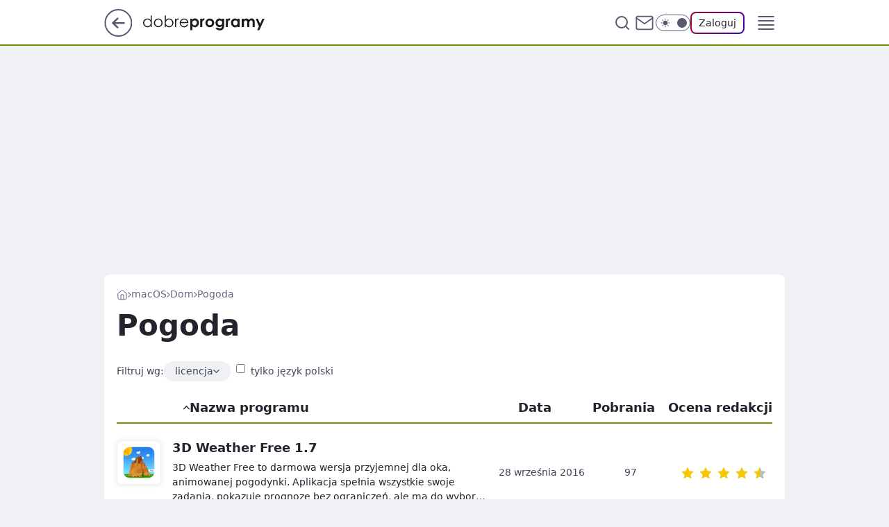

--- FILE ---
content_type: text/html; charset=utf-8
request_url: https://www.dobreprogramy.pl/pogoda,programy,macos,6505385799587457
body_size: 14400
content:
<!doctype html><html lang="pl"><head><meta charSet="utf-8"/><meta http-equiv="x-ua-compatible" content="ie=edge"/><title data-react-helmet="true">Pogoda (macOS) - dobreprogramy</title><link rel="canonical" href="https://www.dobreprogramy.pl/pogoda,programy,macos,6505385799587457" data-react-helmet="true"/><meta property="fb:app_id" content="1742181556037098"/><meta property="fb:pages" content="305335630685"/><meta property="og:site_name" content="dobreprogramy"/><meta property="og:locale" content="pl_PL"/><meta property="og:title" content="Pogoda (macOS) - dobreprogramy" data-react-helmet="true"/><meta property="og:description" content="Największy polski serwis o nowych technologiach - aktualności, oprogramowanie, publikacje, demonstracje, wideo, testy s…" data-react-helmet="true"/><meta property="og:url" content="https://www.dobreprogramy.pl/pogoda,programy,macos,6505385799587457" data-react-helmet="true"/><meta name="twitter:card" content="summary" data-react-helmet="true"/><meta name="twitter:title" content="Pogoda (macOS) - dobreprogramy" data-react-helmet="true"/><meta name="twitter:description" content="Największy polski serwis o nowych technologiach - aktualności, oprogramowanie, publikacje, demonstracje, wideo, testy s…" data-react-helmet="true"/><meta property="og:type" content="website" data-react-helmet="true"/><meta property="og:image" content="https://www.dobreprogramy.pl/resources/tile-wide.png" data-react-helmet="true"/><meta property="og:image:url" content="https://www.dobreprogramy.pl/resources/tile-wide.png" data-react-helmet="true"/><meta property="og:image:width" content="1200" data-react-helmet="true"/><meta property="og:image:height" content="630" data-react-helmet="true"/><meta name="twitter:image" content="https://www.dobreprogramy.pl/resources/tile-wide.png" data-react-helmet="true"/><meta name="twitter:card" content="summary" data-react-helmet="true"/><meta name="twitter:site" content="@dobreprogramy"/><meta name="description" data-react-helmet="true" content="Największy polski serwis o nowych technologiach - aktualności, oprogramowanie, publikacje, demonstracje, wideo, testy s…"/><meta name="title" data-react-helmet="true" content="Pogoda (macOS) - dobreprogramy"/><meta name="logo" content="https://www.dobreprogramy.pl/L2xvZ28uY1MZFCwBFw5uR1pMeB1UGitdVgY0VRoI"/><meta name="viewport" content="width=device-width, initial-scale=1"/><meta name="breakpoints" content="629, 1139, 1365"/><meta name="content-width" content="device-width, 630, 980, 1280"/><link rel="manifest" href="/site.webmanifest"/><meta name="mobile-web-app-capable" content="yes"/><meta name="apple-mobile-web-app-capable" content="yes"/><meta name="apple-mobile-web-app-status-bar-style" content="black-translucent"/><meta name="theme-color" content="var(--color-pea-500)"/><link rel="apple-touch-icon" href="/resources/icons/icon.png"/><link href="/assets/9952fc4/staticStyles.css" rel="preload" as="style"/><link href="/assets/9952fc4/defaultThemeStyles.css" rel="preload" as="style"/><link href="/assets/9952fc4/0a14e48c.css" rel="preload" as="style"/><link href="/assets/9952fc4/50f85b47.css" rel="preload" as="style"/><link href="/assets/9952fc4/5412b628.css" rel="preload" as="style"/><link href="https://www.dobreprogramy.pl/[base64]" rel="preload" as="script" crossorigin="anonymous"/><link href="https://www.wp.pl" rel="preconnect"/><link href="https://v.wpimg.pl" rel="preconnect"/><link href="https://www.googletagservices.com" rel="preconnect"/><link href="https://securepubads.g.doubleclick.net" rel="preconnect"/><link href="//connect.facebook.net" rel="dns-prefetch"/><link href="//cdn.pushpushgo.com" rel="dns-prefetch"/><link href="//ad.doubleclick.net" rel="dns-prefetch"/><link href="//pagead2.googlesyndication.com" rel="dns-prefetch"/><link href="//static.criteo.net" rel="dns-prefetch"/><link href="//fonts.googleapis.com" rel="dns-prefetch"/><link href="//fonts.gstatic.com" rel="dns-prefetch"/><link href="//c.amazon-adsystem.com" rel="dns-prefetch"/><link href="//bidder.criteo.com" rel="dns-prefetch"/><link href="//adx.adform.net" rel="dns-prefetch"/><link href="//fastlane.rubiconproject.com" rel="dns-prefetch"/><link href="//i.connectad.io" rel="dns-prefetch"/><link href="//hbopenbid.pubmatic.com" rel="dns-prefetch"/><link href="//htlb.casalemedia.com" rel="dns-prefetch"/><link href="//ib.adnxs.com" rel="dns-prefetch"/><link href="//ads.businessclick.com" rel="dns-prefetch"/><link href="//wirtualn-d.openx.net" rel="dns-prefetch"/><link href="//an.facebook.com" rel="dns-prefetch"/><link href="//a.teads.tv" rel="dns-prefetch"/><link href="//prebid-eu.creativecdn.com" rel="dns-prefetch"/><link rel="stylesheet" type="text/css" href="/assets/9952fc4/staticStyles.css"/><style id="inlineStyles">:root{--color-pea-50:#f5fbe1;--color-pea-100:#dbee9d;--color-pea-200:#8fbb01;--color-pea-300:#88ae04;--color-pea-400:#799e00;--color-pea-400-rgb:121, 158, 0;--color-pea-500:#729601;--color-pea-500-rgb:114, 150, 1;--color-pea-600:#6c8d00;--color-pea-700:#648300;--color-brand:var(--color-pea-500);--color-brand-rgb:var(--color-pea-500-rgb);--color-brand-lightened:#98c204;--color-brand-darkened:#759703;--color-brand-white:#f6fed7;--color-brand-link:var(--color-pea-500);--radius-brand:8px;}body.dark{--color-brand:var(--color-pea-400);--color-brand-rgb:var(--color-pea-400-rgb);--color-brand-link:var(--color-pea-200);}</style><link id="theme" rel="stylesheet" type="text/css" href="/assets/9952fc4/defaultThemeStyles.css"/><link rel="stylesheet" type="text/css" href="/assets/9952fc4/0a14e48c.css"/><link rel="stylesheet" type="text/css" href="/assets/9952fc4/50f85b47.css"/><link rel="stylesheet" type="text/css" href="/assets/9952fc4/5412b628.css"/><script src="https://www.dobreprogramy.pl/[base64]" crossorigin="anonymous"></script><script id="wpjslib-config">
          var screeningv2 = true;
          var WP = [];
          var wp_gaf_targeting = {"rv":"2","spin":"blymijfe","rekids":"237763","prefly":"1","advSlots":"006","ctype":"programcategory","cid":"","cview":"","cuct":"","ccategory":"dom","REKtagi":"","tmt":"","ciab":"","phtml":"www.dobreprogramy.pl/pogoda,programy,macos,6505385799587457"};
          
          var rekid = '237763';
          var wp_sn = 'dobreprogramy';
          var wp_mobile = false;
          var wp_defer_vendors = 'siteReady';
          
          
          var wp_fb_id = null;
          var wp_push_notification_on = true;
          
          
          
          
  
  var wp_consent_color = 'var(--color-pea-500)'
  var wp_consent_logo = 'https://www.dobreprogramy.pl/logo.png'
  
  
  
  var wp_lang = 'pl';
  
          var wp_spa_config = {"platform":"desktop","payload":{"dot":{"ctype":"programcategory","cplatform":"crisp","ccategory":"Dom","csubcategory":"Pogoda","csysop":"macOS","bunch":"AppsListing","href":"https://www.dobreprogramy.pl/pogoda,programy,macos,6505385799587457","canonical":"https://www.dobreprogramy.pl/pogoda,programy,macos,6505385799587457","darkmode":0}},"desktop":{"dot":{"base":"dobreprogramy","bunches":{"Home":"232275","Publication":"237755","Video":"237756","PublicationsListing":"237757","AppsIndex":"237763","AppsListing":"237763","App":"235655","AppPostDownload":"235662","AppThankYou":"235723","BlogsIndex":"237772","Blog":"237771","PublicationPremium":"240807","Gallery":"242492"}}},"mobile":{"dot":{"base":"dobreprogramy","bunches":{"Home":"234300","Publication":"237758","Video":"237759","PublicationsListing":"237760","AppsIndex":"237764","AppsListing":"237764","App":"235661","AppPostDownload":"235663","AppThankYou":"235663","BlogsIndex":"237774","Blog":"237773","PublicationPremium":"240808","Gallery":"242493"}}}};
          var TECH = true;
          
          wp_spa_config.payload.dot.layout = window.matchMedia('(min-width: 1366px)').matches ? 'wide' : 'narrow';
          window.matchMedia('(min-width: 1366px)').addEventListener('change', function(event) {
            wp_dot_addparams.layout = event.matches ? 'wide' : 'narrow';
          });
          
          var getPopoverAnchor = async () => document.querySelector('[data-role="onelogin-button"]');
          </script><meta name="gaf" content="blymijfe"/><script id="gaf-fallback">!function(e,f){try{if(!document.cookie.match('(^|;)\s*WPdp=([^;]*)')||/google/i.test(window.navigator.userAgent))return;f.WP=f.WP||[];f.wp_pvid=f.wp_pvid||(function(){var output='';while(output.length<20){output+=Math.random().toString(16).substr(2);output=output.substr(0,20)}return output})(20);var abtest=function(){function e(t){return!(null==t)&&"object"==typeof t&&!Array.isArray(t)&&0<Object.keys(t).length}var t="",r=f.wp_abtest;return e(r)&&(t=Object.entries(r).map(([r,t])=>{if(e(t))return Object.entries(t).map(([t,e])=>r+"|"+t+"|"+e).join(";")}).join(";")),t}();var r,s,c=[["https://www","dobreprogramy","pl/[base64]"].join('.'),["pvid="+f.wp_pvid,(s=e.cookie.match(/(^|;)\s*PWA_adbd\s*=\s*([^;]+)/),"PWA_adbd="+(s?s.pop():"0")),location.search.substring(1),(r=e.referrer,r&&"PWAref="+encodeURIComponent(r.replace(/^https?:\/\//,""))),f.wp_sn&&"sn="+f.wp_sn, abtest&&"abtest="+encodeURIComponent(abtest)].filter(Boolean).join("&")].join("/?");e.write('<scr'+'ipt src="'+c+'"><\/scr'+'ipt>')}catch(_){console.error(_)}}(document,window);</script><script crossorigin="anonymous" src="https://www.dobreprogramy.pl/[base64]" id="wpjslib6" type="module" async=""></script><link rel="alternate" type="application/rss+xml" title="Aktualności" href="/rss/aktualnosci"/><link href="/rss/programy,aktualizacje,macos" rel="alternate" type="application/rss+xml" title="Aktualizacje programów dla macOS"/></head><body data-blocked-scroll="false" class=""><div data-container="true" id="root"><div class="bLyMOtxQ"><div class="bLyMPewU"><div class="bLyMIJFk"></div></div><div><script>(function (querySelector, slotNumber, querySelectorAlternative, handleNativeAd, nativeAdComponentClass) {var WP = window.WP;var setNative;if (handleNativeAd) {if (nativeAdComponentClass) {setNative = handleNativeAd(nativeAdComponentClass);}else {setNative = handleNativeAd;}}else {setNative = function (data, onViewCallback) {if (!window.callbacksAf) {window.callbacksAf = {};}var slotData = {dataNative: data,onViewCallback: onViewCallback,};window.callbacksAf[slotNumber] = slotData;};}if (typeof querySelector !== 'undefined' && typeof WP !== 'undefined') {WP.push(function () {WP.gaf.registerSlot(slotNumber, querySelector, {setNative: setNative,alternativeSlot: querySelectorAlternative,});});}})('.bLyMIJFk', 6, '', null, '')</script></div></div><div class="bLyMOtxU"><div class="bLyMPewY"><div class="bLyMIJFo"></div></div><div></div></div><div class="bLyMOtzv"><div class="bLyMPeyz"><div class="bLyMIJGP"></div></div><div><script>(function (querySelector, slotNumber, querySelectorAlternative, handleNativeAd, nativeAdComponentClass) {var WP = window.WP;var setNative;if (handleNativeAd) {if (nativeAdComponentClass) {setNative = handleNativeAd(nativeAdComponentClass);}else {setNative = handleNativeAd;}}else {setNative = function (data, onViewCallback) {if (!window.callbacksAf) {window.callbacksAf = {};}var slotData = {dataNative: data,onViewCallback: onViewCallback,};window.callbacksAf[slotNumber] = slotData;};}if (typeof querySelector !== 'undefined' && typeof WP !== 'undefined') {WP.push(function () {WP.gaf.registerSlot(slotNumber, querySelector, {setNative: setNative,alternativeSlot: querySelectorAlternative,});});}})('.bLyMIJGP', 89, '', null, '')</script></div></div><div class="blymijfeh"></div><div class="Nar"><header class="Xbf" data-st-area="header"><div class="Xb"><div class="B7b"><a href="https://www.wp.pl/?src01=20804" class="B7hx cHJldmVudENC" data-st-area="goToSG" target="_blank" rel="noopener"><svg xmlns="http://www.w3.org/2000/svg" width="41" height="40" fill="none" class="B7h1"><circle cx="20.447" cy="20" r="19" fill="transparent" stroke="currentColor" stroke-width="2"></circle><path fill="currentColor" d="m18.5 12.682-.166.133-6.855 6.472a1 1 0 0 0-.089.099l.117-.126q-.087.082-.155.175l-.103.167-.075.179q-.06.178-.06.374l.016.193.053.208.08.178.103.16.115.131 6.853 6.47a1.4 1.4 0 0 0 1.897 0 1.213 1.213 0 0 0 .141-1.634l-.14-.157-4.537-4.283H28.44c.741 0 1.342-.566 1.342-1.266 0-.635-.496-1.162-1.143-1.252l-.199-.014-12.744-.001 4.536-4.281c.472-.445.519-1.14.141-1.634l-.14-.158a1.4 1.4 0 0 0-1.55-.237z"></path></svg></a></div><div class="Xbh"><a href="/" class="E5of cHJldmVudENC" title="dobreprogramy"><svg class="header__siteLogo Xbj"><use href="/resources/siteLogo.svg#root"></use></svg></a></div><ul class="BXhf"><li class="D3ll"><div class="D3ln"><span class="HPvt HPvh HPvb"><a href="/programy,windows" class="FXa7 FXql D3a7 E5of cHJldmVudENC">Programy</a></span></div></li><li class="D3ll"><div class="D3ln"><span class="HPvt HPvh HPvb"><a href="https://polygamia.pl/" class="FXa7 FXql D3a7 E5of cHJldmVudENC" target="_blank" rel="noopener">Gry</a></span></div></li><li class="D3ll"><div class="D3ln"><span class="HPvt HPvh HPvb"><a href="https://forum.dobreprogramy.pl/" class="FXa7 FXql D3a7 E5of cHJldmVudENC" target="_blank" rel="noopener">Forum</a></span></div></li><li class="D3ll"><div class="D3ln"><span class="HPvt HPvh HPvb"><a href="oprogramowanie,temat,6025192534766209" class="FXa7 FXql D3a7 E5of cHJldmVudENC">Newsy</a></span></div></li><li class="D3ll"><div class="D3ln"><span class="HPvt HPvh HPvb"><a href="/dostales-dziwny-sms-lub-telefon-daj-nam-znac-ostrzezemy-innych,6859066034784928a" class="FXa7 FXqj FXql D3a7 E5of cHJldmVudENC">Zgłoś oszustwo</a></span></div></li><li class="D3ll"><div class="D3ln"><span class="HPvt HPvh HPvb"><a href="https://cyfrowibezpieczni.wp.pl/" class="FXa7 FXql D3a7 E5of cHJldmVudENC" target="_blank" rel="noopener">Cyfrowi Bezpieczni</a></span></div></li></ul><div class="B5ht"><div class="B5hv"><div class="Zb3 Zbz"><div class="Zb5"><div class="Zb7"><input type="text" class="Zb9" placeholder="Szukaj w dobreprogramy" value=""/><button type="button" class="HHb HHof Zcb" aria-label="Szukaj"><svg xmlns="http://www.w3.org/2000/svg" fill="none" stroke="currentColor" stroke-linecap="round" stroke-linejoin="round" stroke-width="2" viewBox="0 0 24 24" class="Zbd"><circle cx="11" cy="11" r="8"></circle><path d="m21 21-4.35-4.35"></path></svg></button></div></div></div></div><a href="https://poczta.wp.pl/login/login.html" class="cHJldmVudENC"><svg xmlns="http://www.w3.org/2000/svg" fill="none" viewBox="0 0 32 32" class="B5bd"><path stroke="currentColor" stroke-linecap="round" stroke-linejoin="round" stroke-width="1.8" d="M6.66 6.66h18.68a2.34 2.34 0 0 1 2.335 2.334v14.012a2.34 2.34 0 0 1-2.335 2.335H6.66a2.34 2.34 0 0 1-2.335-2.335V8.994A2.34 2.34 0 0 1 6.66 6.66"></path><path stroke="currentColor" stroke-linecap="round" stroke-linejoin="round" stroke-width="1.8" d="M27.676 8.994 16 17.168 4.324 8.994"></path></svg></a><div class="B5bv"><div><input type="checkbox" class="ARc5" id="darkModeCheckbox"/><label class="ARa-" for="darkModeCheckbox"><div class="ARc7"><svg xmlns="http://www.w3.org/2000/svg" fill="currentColor" viewBox="0 0 16 16" class="ARc9 ARc-"><path d="M15.293 11.293A8 8 0 0 1 4.707.707a8.001 8.001 0 1 0 10.586 10.586"></path></svg><svg xmlns="http://www.w3.org/2000/svg" fill="currentColor" viewBox="0 0 30 30" class="ARc9"><path d="M14.984.986A1 1 0 0 0 14 2v3a1 1 0 1 0 2 0V2A1 1 0 0 0 14.984.986M5.797 4.8a1 1 0 0 0-.695 1.717l2.12 2.12a1 1 0 1 0 1.415-1.413L6.516 5.102a1 1 0 0 0-.72-.303m18.375 0a1 1 0 0 0-.688.303l-2.12 2.12a1 1 0 1 0 1.413 1.415l2.121-2.121a1 1 0 0 0-.726-1.717M15 8a7 7 0 0 0-7 7 7 7 0 0 0 7 7 7 7 0 0 0 7-7 7 7 0 0 0-7-7M2 14a1 1 0 1 0 0 2h3a1 1 0 1 0 0-2zm23 0a1 1 0 1 0 0 2h3a1 1 0 1 0 0-2zM7.91 21.06a1 1 0 0 0-.687.303l-2.121 2.121a1 1 0 1 0 1.414 1.414l2.12-2.12a1 1 0 0 0-.726-1.717m14.15 0a1 1 0 0 0-.697 1.717l2.121 2.121a1 1 0 1 0 1.414-1.414l-2.12-2.12a1 1 0 0 0-.717-.303m-7.076 2.926A1 1 0 0 0 14 25v3a1 1 0 1 0 2 0v-3a1 1 0 0 0-1.016-1.014"></path></svg></div><div class="ARdd"></div></label></div></div><div class="JJcj"><button type="button" class="HHb HHof D-d9" aria-label="Zaloguj się" data-role="onelogin-button"><span class="HPwx D-l3 HPvh">Zaloguj</span></button><div class="JJch"></div></div></div><div class="Xbp"><div role="button" tabindex="0" aria-label="Menu" class="AHcn"><svg xmlns="http://www.w3.org/2000/svg" fill="none" viewBox="0 0 32 32"><path stroke="currentColor" stroke-linecap="round" stroke-linejoin="round" stroke-width="1.8" d="M5 19h22M5 13h22M5 7h22M5 25h22"></path></svg></div><div class="CBif"><aside class="CBin"><div class="CBip"><div class="Zb3 Zb1"><div class="Zb5"><div class="Zb7"><input type="text" class="Zb9" placeholder="Szukaj w dobreprogramy" value=""/><div class="Zcb"><svg xmlns="http://www.w3.org/2000/svg" fill="none" stroke="currentColor" stroke-linecap="round" stroke-linejoin="round" stroke-width="2" viewBox="0 0 24 24" class="Zbd"><circle cx="11" cy="11" r="8"></circle><path d="m21 21-4.35-4.35"></path></svg></div></div></div></div><nav class="CBij"><ul class="EBhf"><li class="EBl-"><span class="EBln"><div class="EBl9"><a href="/programy,windows" class="FXa7 EBa7 E5of cHJldmVudENC">Programy</a></div></span></li><li class="EBl-"><span class="EBln"><div class="EBl9"><a href="https://polygamia.pl/" class="FXa7 EBa7 E5of cHJldmVudENC" target="_blank" rel="noopener">Gry</a></div></span></li><li class="EBl-"><span class="EBln"><div class="EBl9"><a href="https://forum.dobreprogramy.pl/" class="FXa7 EBa7 E5of cHJldmVudENC" target="_blank" rel="noopener">Forum</a></div></span></li><li class="EBl-"><span class="EBln"><div class="EBl9"><a href="oprogramowanie,temat,6025192534766209" class="FXa7 EBa7 E5of cHJldmVudENC">Newsy</a></div></span></li><li class="EBl-"><span class="EBln"><div class="EBl9"><a href="/dostales-dziwny-sms-lub-telefon-daj-nam-znac-ostrzezemy-innych,6859066034784928a" class="FXa7 FXqj EBa7 E5of cHJldmVudENC">Zgłoś oszustwo</a></div></span></li><li class="EBl-"><span class="EBln"><div class="EBl9"><a href="https://cyfrowibezpieczni.wp.pl/" class="FXa7 EBa7 E5of cHJldmVudENC" target="_blank" rel="noopener">Cyfrowi Bezpieczni</a></div></span></li></ul></nav></div></aside></div></div></div><div id="loading-bar" class="BZhh"></div></header></div><div class="bLyMMmAB"></div><div class="Nan"><div class="Jv"><style>.bLyMJuEl{
      min-height: 0px;
      display: flex;
      align-items: center;
      justify-content: center;
      margin: 15px auto;
    }
      .bLyMNIyJ{
    min-height: inherit;
    height: inherit;
    position: inherit;
    display: inherit;
    flex: 0 0 100%;
  }</style><div class="bLyMJuEl Hj Hv Hl"><div><script>(function (slotNumber, querySelector, optionsRaw) {
    var WP = window.WP;
    var options = optionsRaw && JSON.parse(optionsRaw);
    WP.push(function () {
        WP.gaf.registerPlaceholder(slotNumber, querySelector, options);
    });
}(3, '.bLyMJuEl' , '{"fixed":true,"sticky":false,"durable":false,"margin":"15px auto"}'))</script></div><img class="bLyMKfDp" src="https://v.wpimg.pl/ZXJfd3AudTkrBBIAbg54LGhcRlAxHQUrPgJGH2MAeGJoSQ1eIBI_K2UHAEVuBTY5KQMMXC0RPyoVERQdMgM9ejc"/><div class="bLyMNIyJ"><style>.bLyMOtxN, .bLyMPewR {
    min-height: inherit;
    height: inherit;
    position: inherit;
    display: inherit;
    flex: 0 0 100%;
  }</style><div class="bLyMOtxN"><div class="bLyMPewR"><div class="bLyMIJFh"></div></div><div><script>(function (querySelector, slotNumber, querySelectorAlternative, handleNativeAd, nativeAdComponentClass) {var WP = window.WP;var setNative;if (handleNativeAd) {if (nativeAdComponentClass) {setNative = handleNativeAd(nativeAdComponentClass);}else {setNative = handleNativeAd;}}else {setNative = function (data, onViewCallback) {if (!window.callbacksAf) {window.callbacksAf = {};}var slotData = {dataNative: data,onViewCallback: onViewCallback,};window.callbacksAf[slotNumber] = slotData;};}if (typeof querySelector !== 'undefined' && typeof WP !== 'undefined') {WP.push(function () {WP.gaf.registerSlot(slotNumber, querySelector, {setNative: setNative,alternativeSlot: querySelectorAlternative,});});}})('.bLyMIJFh', 3, '.bLyMLBBx', null, '')</script></div></div></div></div></div></div><div class="bLyMMmAE"></div><main class="CFat wpp-floating"><div><span class="HPvt H5yb H5yd HPvh"><a href="/" class="E5of cHJldmVudENC" title="dobreprogramy"><svg xmlns="http://www.w3.org/2000/svg" fill="none" viewBox="0 0 16 16" class="H5bd"><path stroke="currentColor" stroke-linecap="round" stroke-linejoin="round" d="m2 6 6-4.666L14 6v7.334a1.333 1.333 0 0 1-1.333 1.333H3.333A1.333 1.333 0 0 1 2 13.334z"></path><path stroke="currentColor" stroke-linecap="round" stroke-linejoin="round" d="M6 14.667V8h4v6.667"></path></svg></a><svg xmlns="http://www.w3.org/2000/svg" fill="currentColor" viewBox="0 0 14 24" class="H5yf"><path d="M9.48 11.648a.5.5 0 0 1 0 .704L.7 21.195a1 1 0 0 0 0 1.41l.676.68a1 1 0 0 0 1.419 0L13.3 12.705a1 1 0 0 0 0-1.41L2.795.715a1 1 0 0 0-1.42 0l-.675.68a1 1 0 0 0 0 1.41z"></path></svg><a href="/programy,macos" class="E5of cHJldmVudENC" title="macOS">macOS</a><svg xmlns="http://www.w3.org/2000/svg" fill="currentColor" viewBox="0 0 14 24" class="H5yf"><path d="M9.48 11.648a.5.5 0 0 1 0 .704L.7 21.195a1 1 0 0 0 0 1.41l.676.68a1 1 0 0 0 1.419 0L13.3 12.705a1 1 0 0 0 0-1.41L2.795.715a1 1 0 0 0-1.42 0l-.675.68a1 1 0 0 0 0 1.41z"></path></svg><a href="/dom,programy,macos,6505385794713729" class="E5of cHJldmVudENC" title="Dom">Dom</a><svg xmlns="http://www.w3.org/2000/svg" fill="currentColor" viewBox="0 0 14 24" class="H5yf"><path d="M9.48 11.648a.5.5 0 0 1 0 .704L.7 21.195a1 1 0 0 0 0 1.41l.676.68a1 1 0 0 0 1.419 0L13.3 12.705a1 1 0 0 0 0-1.41L2.795.715a1 1 0 0 0-1.42 0l-.675.68a1 1 0 0 0 0 1.41z"></path></svg><span class="H5yh">Pogoda</span></span><script type="application/ld+json">{"@context":"https://schema.org/","@type":"BreadcrumbList","itemListElement":[{"@type":"ListItem","position":1,"name":"dobreprogramy","item":"https://www.dobreprogramy.pl/"},{"@type":"ListItem","position":2,"name":"macOS","item":"https://www.dobreprogramy.pl/programy,macos"},{"@type":"ListItem","position":3,"name":"Dom","item":"https://www.dobreprogramy.pl/dom,programy,macos,6505385794713729"},{"@type":"ListItem","position":4,"name":"Pogoda"}]}</script><div class="HLgl"><h1 class="HLbf">Pogoda</h1></div></div><div class="KDadr"><span class="HPvt KDadt HPvh">Filtruj wg:</span><div class="JJcj"><div role="button" tabindex="0" class="KDyl">licencja<svg xmlns="http://www.w3.org/2000/svg" width="24" height="24" fill="currentColor" viewBox="0 0 24 14.133" class="KDcv"><path d="M12 9.359 3.021.38a1.32 1.32 0 0 0-1.854 0l-.777.781a1.43 1.43 0 0 0-.39.927 1.55 1.55 0 0 0 .39.976l10.687 10.687a1.32 1.32 0 0 0 1.854 0L23.618 3.064a1.32 1.32 0 0 0 0-1.854l-.781-.781a1.27 1.27 0 0 0-1.854 0Z"></path></svg></div><div class="JJch"></div></div><label class="KDe1" for="polishLangFilter"><input id="polishLangFilter" type="checkbox" class="KDc5"/>tylko język polski</label></div><div class="QHij"><span class="QHaqn"><button type="button" class="HHb HHof QHcb"><svg xmlns="http://www.w3.org/2000/svg" width="24" height="24" fill="currentColor" viewBox="0 0 24 14.133" class="QHaql"><path d="m12 3.957 8.979 8.979a1.32 1.32 0 0 0 1.854 0l.777-.781a1.43 1.43 0 0 0 .39-.927 1.55 1.55 0 0 0-.39-.976L12.923-.435a1.32 1.32 0 0 0-1.854 0L.382 10.252a1.32 1.32 0 0 0 0 1.854l.781.781a1.27 1.27 0 0 0 1.854 0Z"></path></svg>Nazwa programu</button></span><div class="QHaqp"><span class="QHaqn"><button type="button" class="HHb HHof QHcb">Data</button></span><span class="QHaqn"><button type="button" class="HHb HHof QHcb">Pobrania</button></span><span class="QHaqn"><button type="button" class="HHb HHof QHcb">Ocena redakcji</button></span></div></div><div class="KJaeb"><div class="KPaen"><div id="ssr" class="KJax KXae5"><div class="KHb" id="6628386719094913" data-index="0" data-id="6628386719094913"><a href="/3d-weather-free,program,macos,6628386719094913" class="KHbd E5of cHJldmVudENC" title="3D Weather Free"><div class="U5b"><img src="https://v.wpimg.pl/NzIwXzAuYRsoFS5Jbg5sDmtNehMoV2JYPFViWG4WYUx_D25MbhwjHWcTNxgzED4IJhAqGywMYAolWBEXIBIrCWYjNxUtPC0VJ1hvS3dFd1V7R2lMcUx8QnhObE1zRRFKZwc2HWMI" alt="3D Weather Free icon"/></div></a><a href="/3d-weather-free,program,macos,6628386719094913" class="KHat E5of cHJldmVudENC"><div class="KHqt"><div class="KHad1"><h2 class="HPwb KHq1 HPvh HPvd">3D Weather Free 1.7</h2></div><span class="HPwx KHadz HPvh"><p>3D Weather Free to darmowa wersja przyjemnej dla oka, animowanej pogodynki. Aplikacja spełnia wszystkie swoje zadania, pokazuje prognozę bez ograniczeń, ale ma do wyboru tylko jedną skórkę.</p></span></div><span class="KHqx"><time dateTime="2016-09-28T17:45:00.000Z" class="KHad3" data-label="Data">28 września 2016</time><span class="KHad3" data-label="Pobrania">97</span><div class="KHad3" data-label="Ocena redakcji" data-suffix="4.5"><ul class="IJb" role="radiogroup" data-value="4.5"><li class="IJzj"><svg xmlns="http://www.w3.org/2000/svg" viewBox="0 0 17.772 17" class="IJy- IJzf" role="radio" aria-checked="true" aria-posinset="1" aria-setsize="5" tabindex="-1"><path fill="currentColor" d="m8.886 1 2.437 4.937 5.45.8-3.943 3.837.93 5.426-4.874-2.563L4.013 16l.931-5.426L1 6.733l5.45-.8Z"></path></svg></li><li class="IJzj"><svg xmlns="http://www.w3.org/2000/svg" viewBox="0 0 17.772 17" class="IJy- IJzf" role="radio" aria-checked="true" aria-posinset="2" aria-setsize="5" tabindex="-1"><path fill="currentColor" d="m8.886 1 2.437 4.937 5.45.8-3.943 3.837.93 5.426-4.874-2.563L4.013 16l.931-5.426L1 6.733l5.45-.8Z"></path></svg></li><li class="IJzj"><svg xmlns="http://www.w3.org/2000/svg" viewBox="0 0 17.772 17" class="IJy- IJzf" role="radio" aria-checked="true" aria-posinset="3" aria-setsize="5" tabindex="-1"><path fill="currentColor" d="m8.886 1 2.437 4.937 5.45.8-3.943 3.837.93 5.426-4.874-2.563L4.013 16l.931-5.426L1 6.733l5.45-.8Z"></path></svg></li><li class="IJzj"><svg xmlns="http://www.w3.org/2000/svg" viewBox="0 0 17.772 17" class="IJy- IJzf" role="radio" aria-checked="true" aria-posinset="4" aria-setsize="5" tabindex="-1"><path fill="currentColor" d="m8.886 1 2.437 4.937 5.45.8-3.943 3.837.93 5.426-4.874-2.563L4.013 16l.931-5.426L1 6.733l5.45-.8Z"></path></svg></li><li class="IJzj"><svg xmlns="http://www.w3.org/2000/svg" viewBox="0 0 17.772 17" class="IJy- IJzf" role="radio" aria-checked="true" aria-posinset="5" aria-setsize="5" tabindex="-1"><defs><linearGradient id="gradient" x1="0" x2="100%" y1="0" y2="0"><stop offset="50%" stop-color="currentColor"></stop><stop offset="50%" stop-color="#bbb"></stop></linearGradient></defs><path fill="url(#gradient)" d="m9.886 2 2.437 4.937 5.45.8-3.943 3.837.93 5.426-4.874-2.563L5.013 17l.931-5.426L2 7.733l5.45-.8Z" transform="translate(-1 -1)"></path></svg></li></ul></div></span></a></div><div class="KHb" id="6628408268089473" data-index="1" data-id="6628408268089473"><a href="/classicweather,program,macos,6628408268089473" class="KHbd E5of cHJldmVudENC" title="ClassicWeather"><div class="U5b"><img src="https://v.wpimg.pl/MDUwXzAuYiU0FS5Jbg5vMHdNehMoV2FmIFViWG4WYnJjD25MbhwgI3sTNxgzED02OhAqGywMYzQ5WBEXIBIoN3ojNxUtPC4rO1hvS3dEdWtnR2lMcUx_fGdHa0p0RRJ0ewc2HWMI" alt="ClassicWeather icon"/></div></a><a href="/classicweather,program,macos,6628408268089473" class="KHat E5of cHJldmVudENC"><div class="KHqt"><div class="KHad1"><h2 class="HPwb KHq1 HPvh HPvd">ClassicWeather 2.0.4<svg xmlns="http://www.w3.org/2000/svg" fill="none" viewBox="0 0 20 14" class="KHad5"><path fill="#fff" d="M1 .5h18V7H1z"></path><path fill="#f10000" d="M1 7h18v6.5H1z"></path><path stroke="currentColor" stroke-width="0.5" d="M1 .25H.75v13.5h18.5V.25z"></path></svg></h2></div><span class="HPwx KHadz HPvh"><p>ClassicWeather to pogodynka pokazująca aktualną pogodę oraz prognozę na najbliższe godziny i 7 dni dla kilku wybranych miast.</p></span><div class="KHad9"><svg xmlns="http://www.w3.org/2000/svg" fill="none" viewBox="0 0 20 14" class="KHad7"><path fill="#fff" d="M1 .5h18V7H1z"></path><path fill="#f10000" d="M1 7h18v6.5H1z"></path><path stroke="currentColor" stroke-width="0.5" d="M1 .25H.75v13.5h18.5V.25z"></path></svg><span class="HPwz KHad- HPvh">polska wersja językowa</span></div></div><span class="KHqx"><time dateTime="2017-03-28T10:40:00.000Z" class="KHad3" data-label="Data">28 marca 2017</time><span class="KHad3" data-label="Pobrania">222</span><div class="KHad3" data-label="Ocena redakcji" data-suffix="4.5"><ul class="IJb" role="radiogroup" data-value="4.5"><li class="IJzj"><svg xmlns="http://www.w3.org/2000/svg" viewBox="0 0 17.772 17" class="IJy- IJzf" role="radio" aria-checked="true" aria-posinset="1" aria-setsize="5" tabindex="-1"><path fill="currentColor" d="m8.886 1 2.437 4.937 5.45.8-3.943 3.837.93 5.426-4.874-2.563L4.013 16l.931-5.426L1 6.733l5.45-.8Z"></path></svg></li><li class="IJzj"><svg xmlns="http://www.w3.org/2000/svg" viewBox="0 0 17.772 17" class="IJy- IJzf" role="radio" aria-checked="true" aria-posinset="2" aria-setsize="5" tabindex="-1"><path fill="currentColor" d="m8.886 1 2.437 4.937 5.45.8-3.943 3.837.93 5.426-4.874-2.563L4.013 16l.931-5.426L1 6.733l5.45-.8Z"></path></svg></li><li class="IJzj"><svg xmlns="http://www.w3.org/2000/svg" viewBox="0 0 17.772 17" class="IJy- IJzf" role="radio" aria-checked="true" aria-posinset="3" aria-setsize="5" tabindex="-1"><path fill="currentColor" d="m8.886 1 2.437 4.937 5.45.8-3.943 3.837.93 5.426-4.874-2.563L4.013 16l.931-5.426L1 6.733l5.45-.8Z"></path></svg></li><li class="IJzj"><svg xmlns="http://www.w3.org/2000/svg" viewBox="0 0 17.772 17" class="IJy- IJzf" role="radio" aria-checked="true" aria-posinset="4" aria-setsize="5" tabindex="-1"><path fill="currentColor" d="m8.886 1 2.437 4.937 5.45.8-3.943 3.837.93 5.426-4.874-2.563L4.013 16l.931-5.426L1 6.733l5.45-.8Z"></path></svg></li><li class="IJzj"><svg xmlns="http://www.w3.org/2000/svg" viewBox="0 0 17.772 17" class="IJy- IJzf" role="radio" aria-checked="true" aria-posinset="5" aria-setsize="5" tabindex="-1"><defs><linearGradient id="gradient" x1="0" x2="100%" y1="0" y2="0"><stop offset="50%" stop-color="currentColor"></stop><stop offset="50%" stop-color="#bbb"></stop></linearGradient></defs><path fill="url(#gradient)" d="m9.886 2 2.437 4.937 5.45.8-3.943 3.837.93 5.426-4.874-2.563L5.013 17l.931-5.426L2 7.733l5.45-.8Z" transform="translate(-1 -1)"></path></svg></li></ul></div></span></a></div><div class="KHb" id="6628527228549249" data-index="2" data-id="6628527228549249"><a href="/weather,program,macos,6628527228549249" class="KHbd E5of cHJldmVudENC" title="Weather"><div class="U5b"><img src="https://v.wpimg.pl/MzJjOC5wYhsrCDlwGgxvDmhQbSpcVWFYP0h1YRoUYkx8Enl1Gh4gHWQOICFHEj0IJQ09IlgOYwomRQYuVBAoCWU-ICxZPi4VJEV3cQFDflVzDHpzVhUrTGdZfXQCWnlPfAxiewNEK1d6Xi1yV057TnlYLHsbByMdaBc" alt="Weather icon"/></div></a><a href="/weather,program,macos,6628527228549249" class="KHat E5of cHJldmVudENC"><div class="KHqt"><div class="KHad1"><h2 class="HPwb KHq1 HPvh HPvd">Weather 1.1</h2></div><span class="HPwx KHadz HPvh"><p>Weather to stworzona przez Polaka, bardzo prosta i estetyczna aplikacja, która w formie gadżetu wyświetla na pulpicie informacje o pogodzie w wybranej lokalizacji.</p></span></div><span class="KHqx"><time dateTime="2018-05-14T21:03:00.000Z" class="KHad3" data-label="Data">14 maja 2018</time><span class="KHad3" data-label="Pobrania">80</span><div class="KHad3" data-label="Ocena redakcji" data-suffix="2"><ul class="IJb" role="radiogroup" data-value="2.0"><li class="IJzj"><svg xmlns="http://www.w3.org/2000/svg" viewBox="0 0 17.772 17" class="IJy- IJzf" role="radio" aria-checked="true" aria-posinset="1" aria-setsize="5" tabindex="-1"><path fill="currentColor" d="m8.886 1 2.437 4.937 5.45.8-3.943 3.837.93 5.426-4.874-2.563L4.013 16l.931-5.426L1 6.733l5.45-.8Z"></path></svg></li><li class="IJzj"><svg xmlns="http://www.w3.org/2000/svg" viewBox="0 0 17.772 17" class="IJy- IJzf" role="radio" aria-checked="true" aria-posinset="2" aria-setsize="5" tabindex="-1"><path fill="currentColor" d="m8.886 1 2.437 4.937 5.45.8-3.943 3.837.93 5.426-4.874-2.563L4.013 16l.931-5.426L1 6.733l5.45-.8Z"></path></svg></li><li class="IJzj"><svg xmlns="http://www.w3.org/2000/svg" viewBox="0 0 17.772 17" class="IJy- IJzf IJzb" role="radio" aria-checked="false" aria-posinset="3" aria-setsize="5" tabindex="-1"><path fill="currentColor" d="m8.886 1 2.437 4.937 5.45.8-3.943 3.837.93 5.426-4.874-2.563L4.013 16l.931-5.426L1 6.733l5.45-.8Z"></path></svg></li><li class="IJzj"><svg xmlns="http://www.w3.org/2000/svg" viewBox="0 0 17.772 17" class="IJy- IJzf IJzb" role="radio" aria-checked="false" aria-posinset="4" aria-setsize="5" tabindex="-1"><path fill="currentColor" d="m8.886 1 2.437 4.937 5.45.8-3.943 3.837.93 5.426-4.874-2.563L4.013 16l.931-5.426L1 6.733l5.45-.8Z"></path></svg></li><li class="IJzj"><svg xmlns="http://www.w3.org/2000/svg" viewBox="0 0 17.772 17" class="IJy- IJzf IJzb" role="radio" aria-checked="false" aria-posinset="5" aria-setsize="5" tabindex="-1"><path fill="currentColor" d="m8.886 1 2.437 4.937 5.45.8-3.943 3.837.93 5.426-4.874-2.563L4.013 16l.931-5.426L1 6.733l5.45-.8Z"></path></svg></li></ul></div></span></a></div><div class="KHb" id="6628386748814977" data-index="3" data-id="6628386748814977"><a href="/weather-live-free,program,macos,6628386748814977" class="KHbd E5of cHJldmVudENC" title="Weather Live Free"><div class="U5b"><img src="https://v.wpimg.pl/NTA1XzAuYTUgUy5Jbg5sIGMLehMoV2J2NBNiWG4WYWJ3SW5MbhwjM29VNxgzED4mLlYqGywMYCQtHhEXIBIrJ25lNxUtPC07Lx5vS3dHfXtzAWlMcUx8bXADak9xQBFkb0E2HWMI" alt="Weather Live Free icon"/></div></a><a href="/weather-live-free,program,macos,6628386748814977" class="KHat E5of cHJldmVudENC"><div class="KHqt"><div class="KHad1"><h2 class="HPwb KHq1 HPvh HPvd">Weather Live Free 1.9</h2></div><span class="HPwx KHadz HPvh"><p>Weather Live Free to bardzo estetyczna pogodynka, pokazująca aktualną pogodę i prognozę na najbliższy czas w okienku. Informacje można oglądać w postaci widżetu albo tekstowej na animowanym tle, przedstawiającym bieżącą pogodę. Program może odczytywać lokalizację samodzielnie.</p></span></div><span class="KHqx"><time dateTime="2016-09-29T10:23:00.000Z" class="KHad3" data-label="Data">29 września 2016</time><span class="KHad3" data-label="Pobrania">111</span><div class="KHad3" data-label="Ocena redakcji" data-suffix="4.5"><ul class="IJb" role="radiogroup" data-value="4.5"><li class="IJzj"><svg xmlns="http://www.w3.org/2000/svg" viewBox="0 0 17.772 17" class="IJy- IJzf" role="radio" aria-checked="true" aria-posinset="1" aria-setsize="5" tabindex="-1"><path fill="currentColor" d="m8.886 1 2.437 4.937 5.45.8-3.943 3.837.93 5.426-4.874-2.563L4.013 16l.931-5.426L1 6.733l5.45-.8Z"></path></svg></li><li class="IJzj"><svg xmlns="http://www.w3.org/2000/svg" viewBox="0 0 17.772 17" class="IJy- IJzf" role="radio" aria-checked="true" aria-posinset="2" aria-setsize="5" tabindex="-1"><path fill="currentColor" d="m8.886 1 2.437 4.937 5.45.8-3.943 3.837.93 5.426-4.874-2.563L4.013 16l.931-5.426L1 6.733l5.45-.8Z"></path></svg></li><li class="IJzj"><svg xmlns="http://www.w3.org/2000/svg" viewBox="0 0 17.772 17" class="IJy- IJzf" role="radio" aria-checked="true" aria-posinset="3" aria-setsize="5" tabindex="-1"><path fill="currentColor" d="m8.886 1 2.437 4.937 5.45.8-3.943 3.837.93 5.426-4.874-2.563L4.013 16l.931-5.426L1 6.733l5.45-.8Z"></path></svg></li><li class="IJzj"><svg xmlns="http://www.w3.org/2000/svg" viewBox="0 0 17.772 17" class="IJy- IJzf" role="radio" aria-checked="true" aria-posinset="4" aria-setsize="5" tabindex="-1"><path fill="currentColor" d="m8.886 1 2.437 4.937 5.45.8-3.943 3.837.93 5.426-4.874-2.563L4.013 16l.931-5.426L1 6.733l5.45-.8Z"></path></svg></li><li class="IJzj"><svg xmlns="http://www.w3.org/2000/svg" viewBox="0 0 17.772 17" class="IJy- IJzf" role="radio" aria-checked="true" aria-posinset="5" aria-setsize="5" tabindex="-1"><defs><linearGradient id="gradient" x1="0" x2="100%" y1="0" y2="0"><stop offset="50%" stop-color="currentColor"></stop><stop offset="50%" stop-color="#bbb"></stop></linearGradient></defs><path fill="url(#gradient)" d="m9.886 2 2.437 4.937 5.45.8-3.943 3.837.93 5.426-4.874-2.563L5.013 17l.931-5.426L2 7.733l5.45-.8Z" transform="translate(-1 -1)"></path></svg></li></ul></div></span></a></div><div data-index="4" data-slot="5" style="max-height:none;display:flex;justify-content:center" class="KJaed"><style>.bLyMNIyL{
    min-height: inherit;
    height: inherit;
    position: inherit;
    display: inherit;
    flex: 0 0 100%;
  }</style><div class="bLyMJuEn Hj Ht"><div><script>(function (slotNumber, querySelector, optionsRaw) {
    var WP = window.WP;
    var options = optionsRaw && JSON.parse(optionsRaw);
    WP.push(function () {
        WP.gaf.registerPlaceholder(slotNumber, querySelector, options);
    });
}(5, '.bLyMJuEn' , '{"fixed":true,"sticky":false,"durable":false}'))</script></div><img class="bLyMKfDr" src="https://v.wpimg.pl/ZXJfd3AudTkrBBIAbg54LGhcRlAxHQUrPgJGH2MAeGJoSQ1eIBI_K2UHAEVuBTY5KQMMXC0RPyoVERQdMgM9ejc"/><div class="bLyMNIyL"><style>.bLyMOtxP, .bLyMPewT {
    min-height: inherit;
    height: inherit;
    position: inherit;
    display: inherit;
    flex: 0 0 100%;
  }</style><div class="bLyMOtxP"><div class="bLyMPewT"><div class="bLyMIJFj"></div></div><div><script>(function (querySelector, slotNumber, querySelectorAlternative, handleNativeAd, nativeAdComponentClass) {var WP = window.WP;var setNative;if (handleNativeAd) {if (nativeAdComponentClass) {setNative = handleNativeAd(nativeAdComponentClass);}else {setNative = handleNativeAd;}}else {setNative = function (data, onViewCallback) {if (!window.callbacksAf) {window.callbacksAf = {};}var slotData = {dataNative: data,onViewCallback: onViewCallback,};window.callbacksAf[slotNumber] = slotData;};}if (typeof querySelector !== 'undefined' && typeof WP !== 'undefined') {WP.push(function () {WP.gaf.registerSlot(slotNumber, querySelector, {setNative: setNative,alternativeSlot: querySelectorAlternative,});});}})('.bLyMIJFj', 5, '', null, '')</script></div></div></div></div></div><div class="KHb" id="6628386756143233" data-index="5" data-id="6628386756143233"><a href="/weather-map,program,macos,6628386756143233" class="KHbd E5of cHJldmVudENC" title="Weather Map"><div class="U5b"><img src="https://v.wpimg.pl/NDUxXzAuYSU0Gi5Jbg5sMHdCehMoV2JmIFpiWG4WYXJjAG5MbhwjI3scNxgzED42Oh8qGywMYDQ5VxEXIBIrN3osNxUtPC0rO1dvS3dHemtnSGlMcUx8fWRKbE50RBF0ewg2HWMI" alt="Weather Map icon"/></div></a><a href="/weather-map,program,macos,6628386756143233" class="KHat E5of cHJldmVudENC"><div class="KHqt"><div class="KHad1"><h2 class="HPwb KHq1 HPvh HPvd">Weather Map 1.1</h2></div><span class="HPwx KHadz HPvh"><p>Weather Map to mapa pogodowa, pokazująca wskazania z lokalnych stacji pogodowych firmy <a href="https://www.netatmo.com/en-US/site">Netatmo</a>. Na mapie można więc zobaczyć pomiary temperatury i opadów ze stacji licznych użytkowników.</p></span></div><span class="KHqx"><time dateTime="2016-09-29T10:44:00.000Z" class="KHad3" data-label="Data">29 września 2016</time><span class="KHad3" data-label="Pobrania">63</span><div class="KHad3" data-label="Ocena redakcji" data-suffix="4.5"><ul class="IJb" role="radiogroup" data-value="4.5"><li class="IJzj"><svg xmlns="http://www.w3.org/2000/svg" viewBox="0 0 17.772 17" class="IJy- IJzf" role="radio" aria-checked="true" aria-posinset="1" aria-setsize="5" tabindex="-1"><path fill="currentColor" d="m8.886 1 2.437 4.937 5.45.8-3.943 3.837.93 5.426-4.874-2.563L4.013 16l.931-5.426L1 6.733l5.45-.8Z"></path></svg></li><li class="IJzj"><svg xmlns="http://www.w3.org/2000/svg" viewBox="0 0 17.772 17" class="IJy- IJzf" role="radio" aria-checked="true" aria-posinset="2" aria-setsize="5" tabindex="-1"><path fill="currentColor" d="m8.886 1 2.437 4.937 5.45.8-3.943 3.837.93 5.426-4.874-2.563L4.013 16l.931-5.426L1 6.733l5.45-.8Z"></path></svg></li><li class="IJzj"><svg xmlns="http://www.w3.org/2000/svg" viewBox="0 0 17.772 17" class="IJy- IJzf" role="radio" aria-checked="true" aria-posinset="3" aria-setsize="5" tabindex="-1"><path fill="currentColor" d="m8.886 1 2.437 4.937 5.45.8-3.943 3.837.93 5.426-4.874-2.563L4.013 16l.931-5.426L1 6.733l5.45-.8Z"></path></svg></li><li class="IJzj"><svg xmlns="http://www.w3.org/2000/svg" viewBox="0 0 17.772 17" class="IJy- IJzf" role="radio" aria-checked="true" aria-posinset="4" aria-setsize="5" tabindex="-1"><path fill="currentColor" d="m8.886 1 2.437 4.937 5.45.8-3.943 3.837.93 5.426-4.874-2.563L4.013 16l.931-5.426L1 6.733l5.45-.8Z"></path></svg></li><li class="IJzj"><svg xmlns="http://www.w3.org/2000/svg" viewBox="0 0 17.772 17" class="IJy- IJzf" role="radio" aria-checked="true" aria-posinset="5" aria-setsize="5" tabindex="-1"><defs><linearGradient id="gradient" x1="0" x2="100%" y1="0" y2="0"><stop offset="50%" stop-color="currentColor"></stop><stop offset="50%" stop-color="#bbb"></stop></linearGradient></defs><path fill="url(#gradient)" d="m9.886 2 2.437 4.937 5.45.8-3.943 3.837.93 5.426-4.874-2.563L5.013 17l.931-5.426L2 7.733l5.45-.8Z" transform="translate(-1 -1)"></path></svg></li></ul></div></span></a></div></div><div></div></div></div></main><div class="Nap"><style>.bLyMNIzH{
    min-height: inherit;
    height: inherit;
    position: inherit;
    display: inherit;
    flex: 0 0 100%;
  }</style><div class="bLyMJuFj Hj Hp"><img class="bLyMKfEn" src="https://v.wpimg.pl/ZXJfd3AudTkrBBIAbg54LGhcRlAxHQUrPgJGH2MAeGJoSQ1eIBI_K2UHAEVuBTY5KQMMXC0RPyoVERQdMgM9ejc"/></div></div><!--$--><footer class="Rav" style="margin-bottom:0" data-st-area="footer"><div class="CTix CTiz"><div class="CTb"><div class="CTi1"><div class="HTb"><span class="HPvr HTxj HPvh HPvb">Programy</span><ul class="HTxl"><li class="HPvr HPvh"><a href="/katalogowanie-i-obrobka-zdjec,programy,windows,6505378848450177" class="E5of cHJldmVudENC">Programy do obróbki zdjęć</a></li><li class="HPvr HPvh"><a href="/tworzenie-i-edycja-muzyki,programy,windows,6505378874984577" class="E5of cHJldmVudENC">Programy do tworzenia muzyki</a></li><li class="HPvr HPvh"><a href="/aranzacja-wnetrz-i-ogrodow,programy,windows,6505378790758529" class="E5of cHJldmVudENC">Programy do projektowania wnętrz</a></li><li class="HPvr HPvh"><a href="/tworzenie-i-edycja-filmow,programy,windows,6505378873776257" class="E5of cHJldmVudENC">Programy do montażu filmów</a></li><li class="HPvr HPvh"><a href="/programy-antywirusowe,programy,windows,6505378757949569" class="E5of cHJldmVudENC">Programy antywirusowe</a></li><li class="HPvr HPvh"><a href="/programy-dla-dzieci,programy,windows,6505378791671425" class="E5of cHJldmVudENC">Programy dla dzieci</a></li><li class="HPvr HPvh"><a href="/tworzenie-i-edycja-grafiki-rastrowej,programy,windows,6505378824545921" class="E5of cHJldmVudENC">Programy do tworzenia grafiki</a></li><li class="HPvr HPvh"><a href="/programy,windows,nowe" class="E5of cHJldmVudENC">Nowe programy</a></li></ul></div><div class="HTb"><span class="HPvr HTxj HPvh HPvb">Na skróty</span><ul class="HTxl"><li class="HPvr HPvh"><a href="/poradniki,temat,6034781619700353" class="E5of cHJldmVudENC">Poradniki</a></li><li class="HPvr HPvh"><a href="/sprzet,temat,6078362966025345" class="E5of cHJldmVudENC">Aktualności sprzętowe</a></li><li class="HPvr HPvh"><a href="/cyberbezpieczenstwo,temat,6025185487884929" class="E5of cHJldmVudENC">Cyberbezpieczeństwo</a></li><li class="HPvr HPvh"><a href="/system-operacyjny,temat,6034777395299457" class="E5of cHJldmVudENC">System operacyjny</a></li></ul></div></div></div></div><div class="Rax"><div class="Rb"><span class="Ra3">© <!-- -->dobreprogramy</span><div class="Raz"><span class="Ra5">·</span><a href="/strona/redakcja" class="Ra7 cHJldmVudENC">Redakcja</a></div><div class="Raz"><span class="Ra5">·</span><a href="https://holding.wp.pl/zasady" class="Ra7 cHJldmVudENC" target="_blank" rel="noopener">Regulamin</a></div><div class="Raz"><span class="Ra5">·</span><a href="https://reklama.wp.pl" class="Ra7 cHJldmVudENC" target="_blank" rel="noopener">Reklama</a></div><div class="Raz"><span class="Ra5">·</span><a href="https://dziejesie.wp.pl/" class="Ra7 cHJldmVudENC" target="_blank" rel="noopener">Zgłoś temat</a></div><div class="Raz"><span class="Ra5">·</span><a href="https://holding.wp.pl/poufnosc" class="Ra7 cHJldmVudENC" target="_blank" rel="noopener">Polityka prywatności</a></div><div class="Raz"><span class="Ra5">·</span><button type="button" class="manageGdprButton">Ustawienia prywatności</button></div></div><p class="CHb">Pobieranie, zwielokrotnianie, przechowywanie lub jakiekolwiek inne wykorzystywanie treści dostępnych w niniejszym serwisie - bez względu na ich charakter i sposób wyrażenia (w szczególności lecz nie wyłącznie: słowne, słowno-muzyczne, muzyczne, audiowizualne, audialne, tekstowe, graficzne i zawarte w nich dane i informacje, bazy danych i zawarte w nich dane) oraz formę (np. literackie, publicystyczne, naukowe, kartograficzne, programy komputerowe, plastyczne, fotograficzne) wymaga uprzedniej i jednoznacznej zgody Wirtualna Polska Media Spółka Akcyjna z siedzibą w Warszawie, będącej właścicielem niniejszego serwisu, bez względu na sposób ich eksploracji i wykorzystaną metodę (manualną lub zautomatyzowaną technikę, w tym z użyciem programów uczenia maszynowego lub sztucznej inteligencji). Powyższe zastrzeżenie nie dotyczy wykorzystywania jedynie w celu ułatwienia ich wyszukiwania przez wyszukiwarki internetowe oraz korzystania w ramach stosunków umownych lub dozwolonego użytku określonego przez właściwe przepisy prawa.<span>Szczegółowa treść dotycząca niniejszego zastrzeżenia znajduje się<!-- -->  <a href="https://holding.wp.pl/zastrzezenie-prawno-autorskie" class="cHJldmVudENC" target="_blank" rel="noopener">tutaj</a>.</span></p></div></footer><!--/$--><div class="bLyMOtxS"><div class="bLyMPewW"><div class="bLyMIJFm"></div></div><div></div></div></div><div id="bottom-sticky-container"><div id="bottom-sticky-ads-container"></div></div><div id="modal-placement"></div><script>window.__TECH_STATE__={"restApiClientUrl":"/","configurationApiPath":"/configuration-api","productId":"6504404458915457","graphqlUrl":"/graphql","state":{"productId":"6504404458915457","originalUrl":"/pogoda,programy,macos,6505385799587457","publicSiteDetails":{"id":1,"title":"dobreprogramy","description":"Największy polski serwis o nowych technologiach - aktualności, oprogramowanie, publikacje, demonstracje, wideo, testy sprzętu i nie tylko...","codename":"dobreprogramy","domain":"https://www.dobreprogramy.pl","social":{"twitter":{"accountName":"@dobreprogramy"},"facebook":{"accountName":"dobreprogramy","oAuth":true,"appId":"1742181556037098","clientToken":"28964c2380a296f410e4f7c24f18358e","pageId":"305335630685","admins":[]},"google":{"oAuth":true,"clientId":"145359203956-c6385q1g21jlvc4rmt9ti5tp8h9cs8q6.apps.googleusercontent.com"},"wp1Login":{"clientId":"dobreprogramy","olOrigin":"https://1login.wp.pl"},"giphy":{"appId":"sQK9FPEEd9Ih6icRBPMRfH03bo0BeH1X"},"samitoPushManager":true},"reCaptcha":{"siteKey":"6LefgqsUAAAAAFfR52wUjbnenmNpIOZ7sWPiJXhk"},"sn":"dobreprogramy","content":{"blogCoverUrl":"https://tech.wpcdn.pl/assets/covers/dobreprogramyBlogLogo.png","defaultCoverUrl":"https://tech.wpcdn.pl/assets/covers/dobreprogramy.png","forumUrl":"https://forum.dobreprogramy.pl","maxLightboxImageWidth":1720,"topCommentsSince":0,"n2crEditorUrl":"https://n2cr-editor.grupawp.pl","authEnabled":true,"localProfileSource":"techApi","categoryRootId":"6505361959594113","configurationsId":{"seoFooter":"6888668465394752","header":"6915650292258240","customItemsConfig":"7034520404698496","sponsoredItems":"7036815878120480","breakingNewsBar":"6723076098585152"}},"technicalTagPrefix":"dobreprogramy","rekids":{"desktop":{"Home":"232275","Publication":"237755","Video":"237756","PublicationsListing":"237757","AppsIndex":"237763","AppsListing":"237763","App":"235655","AppPostDownload":"235662","AppThankYou":"235723","BlogsIndex":"237772","Blog":"237771","PublicationPremium":"240807","Gallery":"242492"},"mobile":{"Home":"234300","Publication":"237758","Video":"237759","PublicationsListing":"237760","AppsIndex":"237764","AppsListing":"237764","App":"235661","AppPostDownload":"235663","AppThankYou":"235663","BlogsIndex":"237774","Blog":"237773","PublicationPremium":"240808","Gallery":"242493"}},"forceSPAExit":true},"platform":{"platformName":"macos","platformId":4,"isMobile":false,"isBot":false,"is64Bit":false,"referer":2},"history":null,"selectedTheme":"default","isUserAdult":false,"ssrTimestamp":1768991875737,"isQueryChange":false,"isInitialRender":true,"scrollLocked":false,"userProfile":{"email":"","isLoggedIn":false,"localProfile":{"source":"techApi","payload":{"id":1,"username":"Anonim","avatar":"","dateJoined":"","lastLogin":"","commentsCount":0,"reviewsCount":0,"coverImage":"","site":0,"groups":[],"settings":{"hideAnonymousComments":false},"ignored":[]}},"shouldConnectLocalProfile":false},"logoutData":{"isLogoutView":false,"isNoAdLogoutView":false,"hasLogoutAdFlow":false},"authEnabled":true,"adsEnabled":true,"sectionBrandingEnabled":false,"isLoadingBarAnimated":false,"isLightweightMode":false,"gafSpin":"blymijfe"}}</script><script>window.__APOLLO_STATE__=[["getHeaderConfiguration||{\"id\":\"6915650292258240\"}",{"data":{"configuration":{"id":"6915650292258240","__typename":"Configuration","data":{"supportedLanguages":null,"__typename":"HeaderEntries","navigation":[{"label":"Programy","url":"/programy,windows","brandColored":null,"sponsored":null,"children":null},{"label":"Gry","url":"https://polygamia.pl/","brandColored":null,"sponsored":null,"children":null},{"label":"Forum","url":"https://forum.dobreprogramy.pl/","brandColored":null,"sponsored":null,"children":null},{"label":"Newsy","url":"oprogramowanie,temat,6025192534766209","brandColored":null,"sponsored":null,"children":null},{"label":"Zgłoś oszustwo","url":"/dostales-dziwny-sms-lub-telefon-daj-nam-znac-ostrzezemy-innych,6859066034784928a","brandColored":true,"sponsored":null,"children":null},{"label":"Cyfrowi Bezpieczni","url":"https://cyfrowibezpieczni.wp.pl/","brandColored":null,"children":null,"sponsored":{"isSponsored":false,"doFollow":true}}],"relatedProducts":[{"title":"dobreprogramy","url":"https://www.dobreprogramy.pl","productId":"6504404458915457","tags":[{"id":"5984464500118657","name":"bezpieczeństwo","slug":"bezpieczenstwo","url":null},{"id":"5865264593306241","name":"internet","slug":"internet","url":null},{"id":"6025192534766209","name":"oprogramowanie","slug":"oprogramowanie","url":null}]},{"title":"WP Tech","url":"https://tech.wp.pl","productId":"6025266535752833","tags":[{"id":"6004696189903489","name":"militaria","slug":"militaria","url":null},{"id":"5984466596775041","name":"nauka","slug":"nauka","url":null},{"id":"5984493782360705","name":"kosmos","slug":"kosmos","url":null}]},{"title":"Gadżetomania","url":"https://gadzetomania.pl","productId":"6529509757056641","tags":[{"id":"6025194987364993","name":"rtv","slug":"rtv","url":null},{"id":"6008941124117121","name":"gadżety","slug":"gadzety","url":null},{"id":"6034854973489793","name":"fotowoltaika","slug":"fotowoltaika","url":null}]}]}}}}],["getSeoFooterConfiguration||{\"id\":\"6888668465394752\"}",{"data":{"configuration":{"id":"6888668465394752","__typename":"Configuration","data":{"additionalLinks":null,"__typename":"SeoFooterEntries","extra":[],"main":[{"categoryTitle":"Programy","links":[{"label":"Programy do obróbki zdjęć","url":"/katalogowanie-i-obrobka-zdjec,programy,windows,6505378848450177","dofollow":null,"sponsored":null},{"label":"Programy do tworzenia muzyki","url":"/tworzenie-i-edycja-muzyki,programy,windows,6505378874984577","dofollow":null,"sponsored":null},{"label":"Programy do projektowania wnętrz","url":"/aranzacja-wnetrz-i-ogrodow,programy,windows,6505378790758529","dofollow":null,"sponsored":null},{"label":"Programy do montażu filmów","url":"/tworzenie-i-edycja-filmow,programy,windows,6505378873776257","dofollow":null,"sponsored":null},{"label":"Programy antywirusowe","url":"/programy-antywirusowe,programy,windows,6505378757949569","dofollow":null,"sponsored":null},{"label":"Programy dla dzieci","url":"/programy-dla-dzieci,programy,windows,6505378791671425","dofollow":null,"sponsored":null},{"label":"Programy do tworzenia grafiki","url":"/tworzenie-i-edycja-grafiki-rastrowej,programy,windows,6505378824545921","dofollow":null,"sponsored":null},{"label":"Nowe programy","url":"/programy,windows,nowe","dofollow":null,"sponsored":null}]},{"categoryTitle":"Na skróty","links":[{"label":"Poradniki","url":"/poradniki,temat,6034781619700353","dofollow":null,"sponsored":null},{"label":"Aktualności sprzętowe","url":"/sprzet,temat,6078362966025345","dofollow":null,"sponsored":null},{"label":"Cyberbezpieczeństwo","url":"/cyberbezpieczenstwo,temat,6025185487884929","dofollow":null,"sponsored":null},{"label":"System operacyjny","url":"/system-operacyjny,temat,6034777395299457","dofollow":null,"sponsored":null}]}]}}}}],["getAppCategoryData||{\"categoryId\":\"6505385799587457\",\"productIds\":[\"6504404458915457\"],\"platform\":\"DESKTOP\"}",{"data":{"categories":{"categoryPath":{"idPath":"6505361959594113|6505385759017089|6505385794713729|6505385799587457","namePath":"Dobre Programy|MacOS|Dom|Pogoda","slugPath":"dobre-programy|mac|dom|pogoda","__typename":"CategoryPath"},"__typename":"Categories"},"collections":{"tag":{"id":"6505385799587457","name":"Pogoda","slug":"pogoda","description":null,"type":"TAG","status":"accepted","isRelatedTo":[],"tag":{"taxonomy":"category","__typename":"CollectionAttributeTag"},"blocks":[],"mainMedia":[],"metaParts":[],"__typename":"CollectionTag"},"__typename":"Collections"}}}],["getSponsoredApps||{\"categoryId\":\"6505385799587457\",\"type\":2,\"site\":1}",{"data":{"sponsored":[]}}],["getAppsByCategory||{\"sortBy\":\"NAME\",\"sortAscending\":true,\"inLanguage\":\"\",\"offset\":0,\"productIds\":[\"6504404458915457\"],\"first\":16,\"idPath\":\"6505361959594113|6505385759017089|6505385794713729|6505385799587457\",\"excludeIds\":[]}",{"data":{"collections":{"records":{"edges":[{"node":{"name":"3D Weather Free","id":"6628386719094913","slug":"3d-weather-free","relativeProductUrl":"/3d-weather-free,program,macos,6628386719094913","summary":"\u003cp>3D Weather Free to darmowa wersja przyjemnej dla oka, animowanej pogodynki. Aplikacja spełnia wszystkie swoje zadania, pokazuje prognozę bez ograniczeń, ale ma do wyboru tylko jedną skórkę.\u003c/p>","published":1475084740,"tagsTechnical":[{"name":"platform:macos","__typename":"CollectionSearchRecordTag"}],"categories":[{"name":"Technology & Computing","slug":"technology-computing","primary":false,"id":"5796577559449793","secondaryCid":"IAB19","taxonomy":"category","__typename":"CollectionSearchRecordTag"},{"name":"Pogoda","slug":"pogoda","primary":true,"id":"6505385799587457","secondaryCid":"DP-773","taxonomy":"category","__typename":"CollectionSearchRecordTag"},{"name":"HomeApplication","slug":"homeapplication","primary":false,"id":"6583707427379329","secondaryCid":"GOOGLE-APP-20","taxonomy":"category","__typename":"CollectionSearchRecordTag"}],"softwareApp":{"softwareVersion":"1.7","inLanguage":"","dateUpdated":1475084700,"staffRating":4.5,"__typename":"CollectionSearchSoftwareApp"},"icon":{"url":"https://img.dobreprogramy.pl/Images/ToolIcon/71609/20160928194720_0.png","__typename":"Image"},"sponsored":false,"downloadsCount":[{"count":97,"__typename":"Counter"}],"__typename":"CollectionSearchRecord"},"__typename":"CollectionRecordsEdge"},{"node":{"name":"ClassicWeather","id":"6628408268089473","slug":"classicweather","relativeProductUrl":"/classicweather,program,macos,6628408268089473","summary":"\u003cp>ClassicWeather to pogodynka pokazująca aktualną pogodę oraz prognozę na najbliższe godziny i 7 dni dla kilku wybranych miast.\u003c/p>","published":1475091965,"tagsTechnical":[{"name":"platform:macos","__typename":"CollectionSearchRecordTag"}],"categories":[{"name":"Technology & Computing","slug":"technology-computing","primary":false,"id":"5796577559449793","secondaryCid":"IAB19","taxonomy":"category","__typename":"CollectionSearchRecordTag"},{"name":"Pogoda","slug":"pogoda","primary":true,"id":"6505385799587457","secondaryCid":"DP-773","taxonomy":"category","__typename":"CollectionSearchRecordTag"},{"name":"HomeApplication","slug":"homeapplication","primary":false,"id":"6583707427379329","secondaryCid":"GOOGLE-APP-20","taxonomy":"category","__typename":"CollectionSearchRecordTag"}],"softwareApp":{"softwareVersion":"2.0.4","inLanguage":"pl-PL","dateUpdated":1490697600,"staffRating":4.5,"__typename":"CollectionSearchSoftwareApp"},"icon":{"url":"https://img.dobreprogramy.pl/Images/ToolIcon/71618/20160928203050_0.png","__typename":"Image"},"sponsored":false,"downloadsCount":[{"count":222,"__typename":"Counter"}],"__typename":"CollectionSearchRecord"},"__typename":"CollectionRecordsEdge"},{"node":{"name":"Weather","id":"6628527228549249","slug":"weather","relativeProductUrl":"/weather,program,macos,6628527228549249","summary":"\u003cp>Weather to stworzona przez Polaka, bardzo prosta i estetyczna aplikacja, która w formie gadżetu wyświetla na pulpicie informacje o pogodzie w wybranej lokalizacji.\u003c/p>","published":1526331809,"tagsTechnical":[{"name":"platform:macos","__typename":"CollectionSearchRecordTag"}],"categories":[{"name":"Technology & Computing","slug":"technology-computing","primary":false,"id":"5796577559449793","secondaryCid":"IAB19","taxonomy":"category","__typename":"CollectionSearchRecordTag"},{"name":"Pogoda","slug":"pogoda","primary":true,"id":"6505385799587457","secondaryCid":"DP-773","taxonomy":"category","__typename":"CollectionSearchRecordTag"},{"name":"HomeApplication","slug":"homeapplication","primary":false,"id":"6583707427379329","secondaryCid":"GOOGLE-APP-20","taxonomy":"category","__typename":"CollectionSearchRecordTag"}],"softwareApp":{"softwareVersion":"1.1","inLanguage":"","dateUpdated":1526331780,"staffRating":2,"__typename":"CollectionSearchSoftwareApp"},"icon":{"url":"https://img.dobreprogramy.pl/Images/ToolIcon/82443/9f50cbf6-3277-456f-863f-04b1b96432c8.png","__typename":"Image"},"sponsored":false,"downloadsCount":[{"count":80,"__typename":"Counter"}],"__typename":"CollectionSearchRecord"},"__typename":"CollectionRecordsEdge"},{"node":{"name":"Weather Live Free","id":"6628386748814977","slug":"weather-live-free","relativeProductUrl":"/weather-live-free,program,macos,6628386748814977","summary":"\u003cp>Weather Live Free to bardzo estetyczna pogodynka, pokazująca aktualną pogodę i prognozę na najbliższy czas w okienku. Informacje można oglądać w postaci widżetu albo tekstowej na animowanym tle, przedstawiającym bieżącą pogodę. Program może odczytywać lokalizację samodzielnie.\u003c/p>","published":1475144638,"tagsTechnical":[{"name":"platform:macos","__typename":"CollectionSearchRecordTag"}],"categories":[{"name":"Technology & Computing","slug":"technology-computing","primary":false,"id":"5796577559449793","secondaryCid":"IAB19","taxonomy":"category","__typename":"CollectionSearchRecordTag"},{"name":"Pogoda","slug":"pogoda","primary":true,"id":"6505385799587457","secondaryCid":"DP-773","taxonomy":"category","__typename":"CollectionSearchRecordTag"},{"name":"HomeApplication","slug":"homeapplication","primary":false,"id":"6583707427379329","secondaryCid":"GOOGLE-APP-20","taxonomy":"category","__typename":"CollectionSearchRecordTag"}],"softwareApp":{"softwareVersion":"1.9","inLanguage":"","dateUpdated":1475144580,"staffRating":4.5,"__typename":"CollectionSearchSoftwareApp"},"icon":{"url":"https://img.dobreprogramy.pl/Images/ToolIcon/71623/20160929122505_0.png","__typename":"Image"},"sponsored":false,"downloadsCount":[{"count":111,"__typename":"Counter"}],"__typename":"CollectionSearchRecord"},"__typename":"CollectionRecordsEdge"},{"node":{"name":"Weather Map","id":"6628386756143233","slug":"weather-map","relativeProductUrl":"/weather-map,program,macos,6628386756143233","summary":"\u003cp>Weather Map to mapa pogodowa, pokazująca wskazania z lokalnych stacji pogodowych firmy \u003ca href=\"https://www.netatmo.com/en-US/site\">Netatmo\u003c/a>. Na mapie można więc zobaczyć pomiary temperatury i opadów ze stacji licznych użytkowników.\u003c/p>","published":1475145849,"tagsTechnical":[{"name":"platform:macos","__typename":"CollectionSearchRecordTag"}],"categories":[{"name":"Technology & Computing","slug":"technology-computing","primary":false,"id":"5796577559449793","secondaryCid":"IAB19","taxonomy":"category","__typename":"CollectionSearchRecordTag"},{"name":"Pogoda","slug":"pogoda","primary":true,"id":"6505385799587457","secondaryCid":"DP-773","taxonomy":"category","__typename":"CollectionSearchRecordTag"},{"name":"HomeApplication","slug":"homeapplication","primary":false,"id":"6583707427379329","secondaryCid":"GOOGLE-APP-20","taxonomy":"category","__typename":"CollectionSearchRecordTag"}],"softwareApp":{"softwareVersion":"1.1","inLanguage":"","dateUpdated":1475145840,"staffRating":4.5,"__typename":"CollectionSearchSoftwareApp"},"icon":{"url":"https://img.dobreprogramy.pl/Images/ToolIcon/71624/20160929124451_0.png","__typename":"Image"},"sponsored":false,"downloadsCount":[{"count":63,"__typename":"Counter"}],"__typename":"CollectionSearchRecord"},"__typename":"CollectionRecordsEdge"}],"pageInfo":{"totalCount":5,"__typename":"PageInfo"},"__typename":"CollectionRecordsConnection"},"__typename":"Collections"}}}]];</script><script>window.__CRISP__={"language":"pl_PL","baseUrl":"","siteDomain":"www.dobreprogramy.pl","localProfileSource":"techApi"}</script><script>(function (w, timeout) {
    performance.mark('CrispLoadAdsFirstStart');
    var loadingDone = false;
    var t;

    w.loadScript = function() {
      if (loadingDone) return;
      (function () {
        clearTimeout(t);
        loadingDone = true;
        ! function (e, t, r) {
          function n() {
            for (; d[0] && "loaded" == d[0][f];) c = d.shift(), c[o] = !i.parentNode.insertBefore(c, i)
          }
          for (var s, a, c, d = [], i = e.scripts[0], o = "onreadystatechange", f = "readyState"; s = r.shift();) a = e.createElement(t), a.type = "module", "async" in i ? (a.async = !1, e.head.appendChild(a)) : i[f] ? (d.push(a), a[o] = n, a) : e.write("<" + t + ' src="' + s + '" charset="utf-8" defer></' + t + ">"), a.src = s
          performance.mark('CrispLoadAdsFirstEnd');
          performance.mark('CrispAppScriptsLoadStart');        
          }(document, "script", [
          '/assets/9952fc4/80c166e8.js',
'/assets/e7e9dea4.js',
'/assets/321b4d6c.js',
'/assets/12ecadc0.js',
'/assets/9952fc4/49f855e0.js'
        ]);
      }());
    };

    t = setTimeout(function () {
      w.loadScript();
    }, timeout);
  })(window, 2000);</script><script>
  WP.push(function() {
    WP.gaf.loadBunch('237763', function () { window.loadScript(); }, true);
  })</script><script>
if ('serviceWorker' in navigator) {
    window.addEventListener('load', () => {
      navigator.serviceWorker
        .register('/sw.js')
        .then(registration => {
          if (navigator.serviceWorker.controller) {
            window['serviceWorkerReady'] = true;
            window.dispatchEvent(new CustomEvent('service-worker-ready'));
          }
      })
      .catch(err => {
        console.log('service worker could not be registered', err);
      });
  });
}</script><script type="application/ld+json">{"@context":"https://schema.org/","@type":"WebPage","name":"dobreprogramy"}</script></body></html>

--- FILE ---
content_type: text/css; charset=UTF-8
request_url: https://www.dobreprogramy.pl/assets/9952fc4/5412b628.css
body_size: 1966
content:
.J1ac5{max-height:100%;max-width:100%}.J1ac7{background-color:var(--53);height:100%;width:100%}
.QFh5{border-radius:var(--3b);height:100%;position:absolute;width:100%}.QFaqf{bottom:0;max-width:100%;padding:var(--2u);position:absolute}.QFaqh{backdrop-filter:blur(5px);background-color:rgba(var(--3x),.85);box-shadow:var(--5k);box-sizing:border-box;padding:var(--2u)}.QFaqj,.QFaqh{align-items:center;border-radius:var(--3b);display:flex}.QFaqj{background-color:var(--3w);flex-shrink:0;height:32px;justify-content:center;margin-right:var(--2w);position:relative;width:32px}.QFaqj>img{left:50%;max-height:20px;max-width:20px;position:absolute;top:50%;transform:translate(-50%,-50%)}.QFsn{color:var(--53);height:20px;width:20px}.QFq1{color:var(--3i);font-size:.875rem;line-height:1.5em;margin-right:var(--2u);overflow:hidden;text-overflow:ellipsis;white-space:nowrap}.QFq1 span{font-weight:var(--3s)}
.Hj{background-color:var(--43);box-sizing:content-box;position:relative;width:100%}.Hj.Hl{background-color:transparent}.Hj.Hn{min-height:50px}.Hj.Hp{min-height:200px}.Hj.Hr{min-height:250px}.Hj.Ht{min-height:280px}.Hj.Hv{min-height:300px}.Hj.Hx{min-height:600px}.Hj.Hz{height:100%}.Hj.Hab{max-width:375px}.Hj>img{bottom:0;left:0;margin:auto;position:absolute;right:0;top:0}
:root{--8j:15px}@media screen and (min-width:630px){.Jb{display:flow-root}.Jb:empty{padding:var(--8j) 0}.Jb .closed{margin:var(--8j) auto!important}}@media screen and (min-width:630px){.Jad{display:flow-root}.Jad:empty{padding:var(--8j) 0}.Jad>div>div:empty{padding:var(--8j) 0}}.Jr{min-height:250px}.Jr,.Jv{margin:var(--8j) auto}.Jv{min-height:300px}
.CFat{align-content:start;background:var(--42);display:grid;flex-grow:1;font-feature-settings:"kern" 1;font-kerning:normal;grid-template-columns:minmax(calc(var(--6x) - var(--70)*2),calc(var(--6y) - var(--70)*2));padding:var(--70);position:relative;row-gap:var(--72);text-rendering:optimizeLegibility}@media screen and (min-width:630px){.CFat{border-radius:var(--3b);margin:0 auto}}.CFiv{position:absolute;right:0;top:0}
.CNb{background-color:var(--4e);color:var(--3o);left:0;line-height:14px;padding:0 var(--2w);position:absolute;top:0;z-index:1}@media screen and (min-width:630px){.CNb{border-top-left-radius:inherit}}@media screen and (min-width:1140px){.CNb{height:20px}}@media screen and (min-width:1366px){.CNb{height:15px;line-height:.7em}}.CNa3{font-size:.75rem;font-weight:var(--3s);line-height:1.5em}@media screen and (min-width:1140px){.CNa3{font-size:.875rem;line-height:1.4em}}@media screen and (min-width:1366px){.CNa3{font-size:.75rem;line-height:1.2em}}
.H5yb{align-items:center;color:var(--3z);column-gap:var(--2w);display:flex;margin-bottom:var(--2y);overflow:hidden;white-space:nowrap}.H5yb.H5yd{flex-wrap:wrap}@media screen and (min-width:1140px){.H5yb{margin-bottom:var(--2w)}}.H5bd{display:flex;height:16px;width:16px}.H5yf{flex-shrink:0;height:8px;width:5px}.H5yh{overflow:hidden;text-overflow:ellipsis}
.HLbf{color:var(--3r);font-family:var(--3q);font-size:calc(1.4rem + var(--61));font-style:normal;font-weight:var(--3s);letter-spacing:0;line-height:calc(1.2em + var(--62));margin:0;outline:none;padding:0;text-align:left}@media screen and (min-width:630px){.HLbf{font-size:calc(2.625rem + var(--61));line-height:calc(1.286em + var(--62))}}.HLgn{display:flex;flex-direction:column;margin:0 var(--71);padding-top:var(--2y);position:relative}@media screen and (min-width:630px){.HLgn{margin:unset}}.HLmn{background-color:var(--6e);color:var(--3o);padding:var(--2u) var(--70);-webkit-box-orient:vertical;display:-webkit-box;-webkit-line-clamp:2;bottom:0;overflow:hidden;position:absolute;width:100%}@media screen and (min-width:630px){.HLmn{background-color:rgba(var(--3m),.6);border-radius:var(--3b);bottom:var(--2y);margin-left:var(--2y);padding:var(--2u) 6px;right:var(--2y);width:unset}}.HLgl{max-width:832px}.HLgl div{margin-top:var(--2y)}.HLgl p{font-weight:var(--6b)}
.KNk3{color:var(--3w);min-height:166px}@media screen and (min-width:630px){.KNk3{min-height:291px}}@media screen and (min-width:1140px){.KNk3{min-height:254px}}@media screen and (min-width:1366px){.KNk3{min-height:297px}}.KNael{max-width:866px}
.KDadr{align-items:center;column-gap:var(--2w);display:flex}@media screen and (min-width:630px){.KDadr{column-gap:var(--2y);justify-content:end}}.KDadt,.KDyl{color:var(--6p)}.KDyl{align-items:center;background-color:var(--40);border-radius:var(--3d);column-gap:var(--2w);cursor:pointer;display:flex;font-size:.875rem;line-height:1.5em;padding:var(--2u) var(--2w)}@media screen and (min-width:630px){.KDyl{padding:var(--2u) var(--2y)}}.KDcd{display:flex;flex-direction:column;max-width:285px;padding:var(--2x);row-gap:var(--2w);width:70vw}.KDcd label{cursor:pointer}@media screen and (min-width:630px){.KDcd{transform:translateX(-15%)}}.KDe1{color:var(--6p);cursor:pointer;display:flex;font-size:.875rem;line-height:1.5em;margin-left:var(--2y)}@media screen and (min-width:630px){.KDe1{margin-left:var(--2w)}}.KDc5{cursor:pointer;margin-right:var(--2w)}.KDcv{height:5px;width:9px}
.KJax [id]:not(:first-of-type),.KJax>div>[id]:first-of-type{border-top:1px solid var(--43)}@media screen and (min-width:630px){.KJax [id]:not(:first-of-type),.KJax>div>[id]:first-of-type{padding-top:var(--72)}}.KJaeb{margin:0 var(--71)}@media screen and (min-width:630px){.KJaeb{margin:unset}}.KJaed{margin-bottom:var(--72)}@media screen and (min-width:630px){.KJaed{margin-bottom:0}}
.KHb{padding-bottom:var(--72);position:relative}@media screen and (min-width:630px){.KHb{display:flex}}.KHbd{left:var(--2y);position:absolute;top:var(--2y)}.KHbd svg,.KHbd>div{height:var(--76);width:var(--76)}.KHbd svg>img,.KHbd>div>img{--gl:30px;height:var(--gl);width:var(--gl)}@media screen and (min-width:630px){.KHbd svg>img,.KHbd>div>img{--gl:64px}}@media screen and (min-width:1140px){.KHbd svg>img,.KHbd>div>img{--gl:46px}}@media screen and (min-width:1366px){.KHbd svg>img,.KHbd>div>img{--gl:66px}}.KHbd>svg{background-color:var(--3w);border:1px solid var(--40);border-radius:var(--3b);box-shadow:0 0 8px rgba(var(--3m),.1);color:var(--3t);padding:var(--2w)}@media screen and (min-width:630px){.KHbd>svg{padding:var(--2y)}}@media screen and (min-width:1140px){.KHbd>svg{padding:var(--2x)}}@media screen and (min-width:1366px){.KHbd>svg{padding:var(--2y)}}@media screen and (min-width:630px){.KHbd{position:unset}}.KHat{display:flex;flex-direction:column;padding-bottom:var(--2y)}@media screen and (min-width:630px){.KHat{flex-direction:row;justify-content:space-between;padding-bottom:unset;width:100%}}.KHqt{display:grid;margin:var(--2y) 0 var(--2w);padding:0 var(--2y);row-gap:var(--2w)}@media screen and (min-width:630px){.KHqt{margin:unset}}.KHadz{-webkit-box-orient:vertical;display:-webkit-box;-webkit-line-clamp:3;height:72px;line-height:1.715em;overflow:hidden}@media screen and (min-width:630px){.KHadz{height:63px;line-height:1.5em}}.KHad1{align-items:center;display:flex;height:var(--76);margin-left:calc(var(--76) + var(--2w));width:calc(100% - var(--76) - var(--2w))}.KHad1[data-suffix]{--gm:66px;width:calc(100% - var(--76) - var(--2w) - var(--gm))}.KHad1[data-suffix]:after{background-color:var(--color-brand);border-radius:var(--3c);color:var(--3w);content:attr(data-suffix);font-size:.625rem;line-height:1.6em;padding:var(--2u) var(--2w);position:absolute;right:var(--2y);text-transform:uppercase}@media screen and (min-width:630px){.KHad1[data-suffix]:after{right:0;top:var(--30)}}@media screen and (min-width:1140px){.KHad1[data-suffix]:after{background-color:transparent;color:var(--color-brand);font-size:.75rem;line-height:1.5em;margin-left:var(--2w);padding:unset;position:unset}}@media screen and (min-width:630px){.KHad1{height:unset;margin-left:unset;width:unset}.KHad1[data-suffix]{width:unset}}.KHq1{font-size:1rem;line-height:1.5em;-webkit-box-orient:vertical;display:-webkit-box;-webkit-line-clamp:2;margin:unset;overflow:hidden}@media screen and (min-width:630px){.KHq1{font-size:1.125rem;line-height:1.5em;line-height:1.167em}}.KHqx{color:var(--6p);column-gap:var(--2y);display:flex;font-size:.75rem;line-height:1.5em;padding:0 var(--2y)}@media screen and (min-width:630px){.KHqx{column-gap:unset;font-size:.875rem;line-height:1.5em;padding:unset}}.KHad3{align-items:center;display:grid;grid-template-rows:repeat(2,1fr);min-width:70px}@media screen and (min-width:630px){.KHad3{min-width:78px}.KHad3:last-child{min-width:140px}}@media screen and (min-width:1140px){.KHad3{min-width:128px}}@media screen and (min-width:1366px){.KHad3{min-width:159px}.KHad3:last-child{min-width:196px}}.KHad3[data-label]:before{content:attr(data-label)}@media screen and (min-width:630px){.KHad3[data-label]:before{display:none}}@media screen and (min-width:630px){.KHad3{grid-template-rows:unset;justify-items:center}}.KHad5,.KHad7{height:14px}.KHad5{display:none}@media screen and (min-width:630px){.KHad5{display:inline;margin-left:var(--2w);vertical-align:baseline}}.KHad9{align-items:center;column-gap:var(--2u);display:flex}@media screen and (min-width:630px){.KHad9{display:none}}.KHad-{color:var(--6p)}
.QHij{display:none}@media screen and (min-width:630px){.QHij{border-bottom:2px solid var(--color-brand);display:grid;font-size:1rem;grid-template-columns:1fr auto;line-height:1.5em;padding:0 0 var(--2w) calc(var(--76) + var(--31))}.QHij .QHaql{width:9px}.QHij .QHaqn{align-items:center;display:inline-flex;justify-content:center;min-width:70px}@media screen and (min-width:630px){.QHij .QHaqn{min-width:78px}.QHij .QHaqn:last-child{min-width:140px}}@media screen and (min-width:1140px){.QHij .QHaqn{min-width:128px}}@media screen and (min-width:1366px){.QHij .QHaqn{min-width:159px}.QHij .QHaqn:last-child{min-width:196px}}.QHij>:first-child{justify-content:start}}@media screen and (min-width:1140px){.QHij{font-size:1.125rem;line-height:1.5em}}.QHaqp{display:flex}.QHcb{column-gap:var(--2u)}.QHcb,.QHaqn{font-weight:var(--3s)}
.KPaen{align-items:center;display:flex;flex-direction:column;width:100%}.KPaep{margin-bottom:var(--70)}.KPaer{margin:var(--71) 0 var(--70)}.KPaet{transform:rotate(180deg)}
.KXae3,.KXae5{width:100%}.KXrb{outline:none;overflow:visible!important}.KXrb>div{overflow:visible!important}@media screen and (min-width:630px){.KXrb{max-width:calc(100vw - var(--gv))}}.KXae7{background-color:var(--3w);background-position:50%;background-size:cover;border-radius:var(--3f);height:50px;margin:2em auto auto;pointer-events:none;position:relative;user-select:none;width:50px}.KXae7:after{animation:KXae9 2s linear infinite;border:6px solid var(--3w);border-radius:var(--3f);border-top-color:var(--color-brand);box-sizing:border-box;content:"";height:72px;left:calc((6px/2 + var(--2w))*-1);pointer-events:none;position:absolute;top:calc((6px/2 + var(--2w))*-1);user-select:none;width:72px;z-index:3}@keyframes KXae9{to{transform:rotate(1turn)}}
.IXor{align-items:center;border-radius:var(--3c);display:flex}.IXz9{justify-content:center}.IXz-{justify-content:space-between}.IXbd{color:var(--color-brand);display:flex;margin-right:20px}.IXbd.IXx5 svg{height:24px;width:24px}.IXbd.IXx7 svg{height:40px;width:40px}.IXbd.IXg9 svg{height:50px;width:50px}.IXbf{color:var(--3r);font-weight:var(--3s);margin-bottom:var(--2u)}.IXa3{color:var(--3i);font-size:1rem;line-height:1.5em}.IXt- .IXbd{color:var(--3z)}.IXaab .IXbd{color:var(--4e)}.IXaad .IXbd{color:var(--6n)}.IXaaf .IXbd{color:var(--4i)}.IXaah{padding:var(--2y) var(--30)}.IXaah.IXt-{background:var(--40)}.IXaah.IXaab{background:rgba(var(--4f),.05);border:1px solid rgba(var(--4f),.1)}.IXaah.IXaad{background:rgba(var(--6o),.05);border:1px solid rgba(var(--6o),.1)}.IXaah.IXaaf{background:rgba(var(--4j),.05);border:1px solid rgba(var(--4j),.1)}
.AANor{margin-top:var(--2w)}


--- FILE ---
content_type: application/javascript
request_url: https://rek.www.wp.pl/gaf.js?rv=2&sn=dobreprogramy&pvid=401d1d2927026d8e9576&rekids=237763&phtml=www.dobreprogramy.pl%2Fpogoda%2Cprogramy%2Cmacos%2C6505385799587457&abtest=adtech%7CPRGM-1047%7CA%3Badtech%7CPU-335%7CA%3Badtech%7CPRG-3468%7CB%3Badtech%7CPRGM-1036%7CD%3Badtech%7CFP-76%7CA%3Badtech%7CPRGM-1356%7CA%3Badtech%7CPRGM-1419%7CA%3Badtech%7CPRGM-1589%7CA%3Badtech%7CPRGM-1443%7CA%3Badtech%7CPRGM-1587%7CD%3Badtech%7CPRGM-1615%7CA%3Badtech%7CPRGM-1215%7CC&PWA_adbd=0&darkmode=0&highLayout=0&layout=narrow&navType=navigate&cdl=0&ctype=programcategory&ccategory=dom&vw=1280&vh=720&p1=0&spin=d04eczao&bcv=2
body_size: 2645
content:
d04eczao({"spin":"d04eczao","bunch":237763,"context":{"dsa":false,"minor":false,"bidRequestId":"7c9470b7-7345-47d7-9667-992bf5f5c4a1","maConfig":{"timestamp":"2026-01-20T08:15:08.178Z"},"dfpConfig":{"timestamp":"2026-01-20T10:42:02.482Z"},"sda":[],"targeting":{"client":{},"server":{},"query":{"PWA_adbd":"0","abtest":"adtech|PRGM-1047|A;adtech|PU-335|A;adtech|PRG-3468|B;adtech|PRGM-1036|D;adtech|FP-76|A;adtech|PRGM-1356|A;adtech|PRGM-1419|A;adtech|PRGM-1589|A;adtech|PRGM-1443|A;adtech|PRGM-1587|D;adtech|PRGM-1615|A;adtech|PRGM-1215|C","bcv":"2","ccategory":"dom","cdl":"0","ctype":"programcategory","darkmode":"0","highLayout":"0","layout":"narrow","navType":"navigate","p1":"0","phtml":"www.dobreprogramy.pl/pogoda,programy,macos,6505385799587457","pvid":"401d1d2927026d8e9576","rekids":"237763","rv":"2","sn":"dobreprogramy","spin":"d04eczao","vh":"720","vw":"1280"}},"directOnly":0,"geo":{"country":"840","region":"","city":""},"statid":"","mlId":"","rshsd":"11","isRobot":false,"curr":{"EUR":4.2279,"USD":3.6054,"CHF":4.5608,"GBP":4.8583},"rv":"2","status":{"advf":2,"ma":2,"ma_ads-bidder":2,"ma_cpv-bidder":2,"ma_high-cpm-bidder":2}},"slots":{"11":{"delivered":"1","campaign":null,"dfpConfig":{"placement":"/89844762/Desktop_Dobreprogramy.pl_x11","roshash":"FIQT","ceil":100,"sizes":[[336,280],[640,280],[300,250]],"namedSizes":["fluid"],"div":"div-gpt-ad-x11","targeting":{"DFPHASH":"ADLO","emptygaf":"0"},"gfp":"FIQT"}},"12":{"delivered":"1","campaign":null,"dfpConfig":{"placement":"/89844762/Desktop_Dobreprogramy.pl_x12","roshash":"FIQT","ceil":100,"sizes":[[336,280],[640,280],[300,250]],"namedSizes":["fluid"],"div":"div-gpt-ad-x12","targeting":{"DFPHASH":"ADLO","emptygaf":"0"},"gfp":"FIQT"}},"13":{"delivered":"1","campaign":null,"dfpConfig":{"placement":"/89844762/Desktop_Dobreprogramy.pl_x13","roshash":"FIQT","ceil":100,"sizes":[[336,280],[640,280],[300,250]],"namedSizes":["fluid"],"div":"div-gpt-ad-x13","targeting":{"DFPHASH":"ADLO","emptygaf":"0"},"gfp":"FIQT"}},"14":{"delivered":"1","campaign":null,"dfpConfig":{"placement":"/89844762/Desktop_Dobreprogramy.pl_x14","roshash":"FIQT","ceil":100,"sizes":[[336,280],[640,280],[300,250]],"namedSizes":["fluid"],"div":"div-gpt-ad-x14","targeting":{"DFPHASH":"ADLO","emptygaf":"0"},"gfp":"FIQT"}},"2":{"delivered":"1","campaign":{"id":"187057","capping":"PWAck=27120447\u0026PWAclt=960","adm":{"bunch":"237763","creations":[{"cbConfig":{"blur":false,"bottomBar":false,"fullPage":false,"message":"Przekierowanie za {{time}} sekund{{y}}","timeout":15000},"height":600,"pixels":["//ad.doubleclick.net/ddm/trackimp/N2237290.276442WIRTUALNAPOLSKA/B34824962.436989159;dc_trk_aid=629722317;dc_trk_cid=246962839;ord=1768991879;dc_lat=;dc_rdid=;tag_for_child_directed_treatment=;tfua=;gdpr=${GDPR};gdpr_consent=${GDPR_CONSENT_755};ltd=${LIMITED_ADS};dc_tdv=1?"],"scalable":"2","showLabel":false,"src":"https://mamc.wpcdn.pl/187057/1766149172986/WP_baner_1200x600/1200x600/index.html","trackers":{"click":[""],"cview":["//ma.wp.pl/ma.gif?clid=de722beda2adf178cb2a229b728519d3\u0026SN=dobreprogramy\u0026pvid=401d1d2927026d8e9576\u0026action=cvimp\u0026pg=www.dobreprogramy.pl\u0026par=platform%3D8%26userID%3D__UNKNOWN_TELL_US__%26targetDomain%3Dshell.pl%26tpID%3D1395564%26ttl%3D1769078279%26is_adblock%3D0%26geo%3D840%253B%253B%26slotID%3D002%26test%3D0%26seatFee%3D7Ubj8p6OXKrx2Z3f_YHQn1zTz0PdAkqnEqkmkSradcQ%26emission%3D3041539%26iabPageCategories%3D%26bidderID%3D11%26conversionValue%3D0%26ip%3DiJOa6WQFllA6hYveMwtN-dgHtmHrU9YFXwJrQn24raU%26seatID%3Dde722beda2adf178cb2a229b728519d3%26partnerID%3D%26bidReqID%3D7c9470b7-7345-47d7-9667-992bf5f5c4a1%26slotSizeWxH%3D1200x600%26creationID%3D1459285%26order%3D264859%26domain%3Dwww.dobreprogramy.pl%26billing%3Dcpv%26source%3DTG%26pvid%3D401d1d2927026d8e9576%26device%3DPERSONAL_COMPUTER%26inver%3D2%26org_id%3D25%26pricingModel%3DiXVLGJtyGGstl7HMlqKlvYv-DV57GsvTms-sOk3XA2E%26hBudgetRate%3DFILQVYc%26isDev%3Dfalse%26medium%3Ddisplay%26ssp%3Dwp.pl%26rekid%3D237763%26publisherID%3D308%26workfID%3D187057%26iabSiteCategories%3D%26is_robot%3D0%26sn%3Ddobreprogramy%26cur%3DPLN%26client_id%3D41129%26editedTimestamp%3D1766399041%26bidTimestamp%3D1768991879%26hBidPrice%3DFILQVYc%26utility%3DuV4Yb6OzKPEsqTH_RvLQlhZfdWNwW4Q3r-j7uVTgTx4gjwE0vzSAOLur0FkEt04x"],"impression":["//ma.wp.pl/ma.gif?clid=de722beda2adf178cb2a229b728519d3\u0026SN=dobreprogramy\u0026pvid=401d1d2927026d8e9576\u0026action=delivery\u0026pg=www.dobreprogramy.pl\u0026par=iabPageCategories%3D%26bidderID%3D11%26conversionValue%3D0%26ip%3DiJOa6WQFllA6hYveMwtN-dgHtmHrU9YFXwJrQn24raU%26seatID%3Dde722beda2adf178cb2a229b728519d3%26partnerID%3D%26bidReqID%3D7c9470b7-7345-47d7-9667-992bf5f5c4a1%26slotSizeWxH%3D1200x600%26creationID%3D1459285%26order%3D264859%26domain%3Dwww.dobreprogramy.pl%26billing%3Dcpv%26source%3DTG%26pvid%3D401d1d2927026d8e9576%26device%3DPERSONAL_COMPUTER%26inver%3D2%26org_id%3D25%26pricingModel%3DiXVLGJtyGGstl7HMlqKlvYv-DV57GsvTms-sOk3XA2E%26hBudgetRate%3DFILQVYc%26isDev%3Dfalse%26medium%3Ddisplay%26ssp%3Dwp.pl%26rekid%3D237763%26publisherID%3D308%26workfID%3D187057%26iabSiteCategories%3D%26is_robot%3D0%26sn%3Ddobreprogramy%26cur%3DPLN%26client_id%3D41129%26editedTimestamp%3D1766399041%26bidTimestamp%3D1768991879%26hBidPrice%3DFILQVYc%26utility%3DuV4Yb6OzKPEsqTH_RvLQlhZfdWNwW4Q3r-j7uVTgTx4gjwE0vzSAOLur0FkEt04x%26platform%3D8%26userID%3D__UNKNOWN_TELL_US__%26targetDomain%3Dshell.pl%26tpID%3D1395564%26ttl%3D1769078279%26is_adblock%3D0%26geo%3D840%253B%253B%26slotID%3D002%26test%3D0%26seatFee%3D7Ubj8p6OXKrx2Z3f_YHQn1zTz0PdAkqnEqkmkSradcQ%26emission%3D3041539"],"view":["//ma.wp.pl/ma.gif?clid=de722beda2adf178cb2a229b728519d3\u0026SN=dobreprogramy\u0026pvid=401d1d2927026d8e9576\u0026action=view\u0026pg=www.dobreprogramy.pl\u0026par=utility%3DuV4Yb6OzKPEsqTH_RvLQlhZfdWNwW4Q3r-j7uVTgTx4gjwE0vzSAOLur0FkEt04x%26platform%3D8%26userID%3D__UNKNOWN_TELL_US__%26targetDomain%3Dshell.pl%26tpID%3D1395564%26ttl%3D1769078279%26is_adblock%3D0%26geo%3D840%253B%253B%26slotID%3D002%26test%3D0%26seatFee%3D7Ubj8p6OXKrx2Z3f_YHQn1zTz0PdAkqnEqkmkSradcQ%26emission%3D3041539%26iabPageCategories%3D%26bidderID%3D11%26conversionValue%3D0%26ip%3DiJOa6WQFllA6hYveMwtN-dgHtmHrU9YFXwJrQn24raU%26seatID%3Dde722beda2adf178cb2a229b728519d3%26partnerID%3D%26bidReqID%3D7c9470b7-7345-47d7-9667-992bf5f5c4a1%26slotSizeWxH%3D1200x600%26creationID%3D1459285%26order%3D264859%26domain%3Dwww.dobreprogramy.pl%26billing%3Dcpv%26source%3DTG%26pvid%3D401d1d2927026d8e9576%26device%3DPERSONAL_COMPUTER%26inver%3D2%26org_id%3D25%26pricingModel%3DiXVLGJtyGGstl7HMlqKlvYv-DV57GsvTms-sOk3XA2E%26hBudgetRate%3DFILQVYc%26isDev%3Dfalse%26medium%3Ddisplay%26ssp%3Dwp.pl%26rekid%3D237763%26publisherID%3D308%26workfID%3D187057%26iabSiteCategories%3D%26is_robot%3D0%26sn%3Ddobreprogramy%26cur%3DPLN%26client_id%3D41129%26editedTimestamp%3D1766399041%26bidTimestamp%3D1768991879%26hBidPrice%3DFILQVYc"]},"transparentPlaceholder":false,"type":"iframe","url":"https://ad.doubleclick.net/ddm/trackclk/N2237290.276442WIRTUALNAPOLSKA/B34824962.436989159;dc_trk_aid=629722317;dc_trk_cid=246962839;dc_lat=;dc_rdid=;tag_for_child_directed_treatment=;tfua=;gdpr=${GDPR};gdpr_consent=${GDPR_CONSENT_755};ltd=${LIMITED_ADS};dc_tdv=1","width":1200}],"redir":"https://ma.wp.pl/redirma?SN=dobreprogramy\u0026pvid=401d1d2927026d8e9576\u0026par=iabSiteCategories%3D%26targetDomain%3Dshell.pl%26tpID%3D1395564%26ttl%3D1769078279%26ip%3DiJOa6WQFllA6hYveMwtN-dgHtmHrU9YFXwJrQn24raU%26device%3DPERSONAL_COMPUTER%26pricingModel%3DiXVLGJtyGGstl7HMlqKlvYv-DV57GsvTms-sOk3XA2E%26publisherID%3D308%26client_id%3D41129%26bidderID%3D11%26bidReqID%3D7c9470b7-7345-47d7-9667-992bf5f5c4a1%26creationID%3D1459285%26billing%3Dcpv%26org_id%3D25%26hBudgetRate%3DFILQVYc%26medium%3Ddisplay%26ssp%3Dwp.pl%26editedTimestamp%3D1766399041%26bidTimestamp%3D1768991879%26is_adblock%3D0%26slotSizeWxH%3D1200x600%26is_robot%3D0%26cur%3DPLN%26userID%3D__UNKNOWN_TELL_US__%26isDev%3Dfalse%26workfID%3D187057%26geo%3D840%253B%253B%26slotID%3D002%26source%3DTG%26hBidPrice%3DFILQVYc%26platform%3D8%26partnerID%3D%26order%3D264859%26inver%3D2%26utility%3DuV4Yb6OzKPEsqTH_RvLQlhZfdWNwW4Q3r-j7uVTgTx4gjwE0vzSAOLur0FkEt04x%26emission%3D3041539%26seatID%3Dde722beda2adf178cb2a229b728519d3%26pvid%3D401d1d2927026d8e9576%26sn%3Ddobreprogramy%26test%3D0%26seatFee%3D7Ubj8p6OXKrx2Z3f_YHQn1zTz0PdAkqnEqkmkSradcQ%26iabPageCategories%3D%26conversionValue%3D0%26domain%3Dwww.dobreprogramy.pl%26rekid%3D237763\u0026url=","slot":"2"},"creative":{"Id":"1459285","provider":"ma_cpv-bidder","roshash":"HMPS","height":600,"width":1200,"touchpointId":"1395564","source":{"bidder":"cpv-bidder"}},"sellingModel":{"model":"CPM_INT"}},"dfpConfig":{"placement":"/89844762/Desktop_Dobreprogramy.pl_x02","roshash":"HMPS","ceil":100,"sizes":[[970,300],[970,600],[750,300],[950,300],[980,600],[1920,870],[1200,600],[750,400],[960,640]],"namedSizes":["fluid"],"div":"div-gpt-ad-x02","targeting":{"DFPHASH":"CHKN","emptygaf":"0"},"gfp":"GORU"}},"3":{"delivered":"1","campaign":null,"dfpConfig":{"placement":"/89844762/Desktop_Dobreprogramy.pl_x03","roshash":"FIQT","ceil":100,"sizes":[[728,90],[970,300],[950,90],[980,120],[980,90],[970,150],[970,90],[970,250],[930,180],[950,200],[750,100],[970,66],[750,200],[960,90],[970,100],[750,300],[970,200],[950,300]],"namedSizes":["fluid"],"div":"div-gpt-ad-x03","targeting":{"DFPHASH":"ADLO","emptygaf":"0"},"gfp":"FIQT"}},"36":{"delivered":"1","campaign":null,"dfpConfig":{"placement":"/89844762/Desktop_Dobreprogramy.pl_x36","roshash":"FIQT","ceil":100,"sizes":[[300,600],[300,250]],"namedSizes":["fluid"],"div":"div-gpt-ad-x36","targeting":{"DFPHASH":"ADLO","emptygaf":"0"},"gfp":"FIQT"}},"37":{"delivered":"1","campaign":null,"dfpConfig":{"placement":"/89844762/Desktop_Dobreprogramy.pl_x37","roshash":"FIQT","ceil":100,"sizes":[[300,600],[300,250]],"namedSizes":["fluid"],"div":"div-gpt-ad-x37","targeting":{"DFPHASH":"ADLO","emptygaf":"0"},"gfp":"FIQT"}},"5":{"delivered":"1","campaign":null,"dfpConfig":{"placement":"/89844762/Desktop_Dobreprogramy.pl_x05","roshash":"FIQT","ceil":100,"sizes":[[336,280],[640,280],[300,250]],"namedSizes":["fluid"],"div":"div-gpt-ad-x05","targeting":{"DFPHASH":"ADLO","emptygaf":"0"},"gfp":"FIQT"}},"53":{"delivered":"1","campaign":null,"dfpConfig":{"placement":"/89844762/Desktop_Dobreprogramy.pl_x53","roshash":"FIQT","ceil":100,"sizes":[[728,90],[970,300],[950,90],[980,120],[980,90],[970,150],[970,600],[970,90],[970,250],[930,180],[950,200],[750,100],[970,66],[750,200],[960,90],[970,100],[750,300],[970,200],[940,600]],"namedSizes":["fluid"],"div":"div-gpt-ad-x53","targeting":{"DFPHASH":"ADLO","emptygaf":"0"},"gfp":"FIQT"}},"59":{"delivered":"1","campaign":null,"dfpConfig":{"placement":"/89844762/Desktop_Dobreprogramy.pl_x59","roshash":"FIQT","ceil":100,"sizes":[[300,600],[300,250]],"namedSizes":["fluid"],"div":"div-gpt-ad-x59","targeting":{"DFPHASH":"ADLO","emptygaf":"0"},"gfp":"FIQT"}},"6":{"delivered":"","campaign":null,"dfpConfig":null},"61":{"delivered":"1","campaign":null,"dfpConfig":{"placement":"/89844762/Desktop_Dobreprogramy.pl_x61","roshash":"FIQT","ceil":100,"sizes":[[336,280],[300,250]],"namedSizes":["fluid"],"div":"div-gpt-ad-x61","targeting":{"DFPHASH":"ADLO","emptygaf":"0"},"gfp":"FIQT"}},"62":{"delivered":"","campaign":null,"dfpConfig":null},"79":{"delivered":"1","campaign":null,"dfpConfig":{"placement":"/89844762/Desktop_Dobreprogramy.pl_x79","roshash":"FIQT","ceil":100,"sizes":[[300,600],[300,250]],"namedSizes":["fluid"],"div":"div-gpt-ad-x79","targeting":{"DFPHASH":"ADLO","emptygaf":"0"},"gfp":"FIQT"}},"8":{"delivered":"","campaign":null,"dfpConfig":null},"89":{"delivered":"","campaign":null,"dfpConfig":null},"99":{"delivered":"1","campaign":null,"dfpConfig":{"placement":"/89844762/Desktop_Dobreprogramy.pl_x99","roshash":"FIQT","ceil":100,"sizes":[[300,600],[300,250]],"namedSizes":["fluid"],"div":"div-gpt-ad-x99","targeting":{"DFPHASH":"ADLO","emptygaf":"0"},"gfp":"FIQT"}}},"bdd":{}});